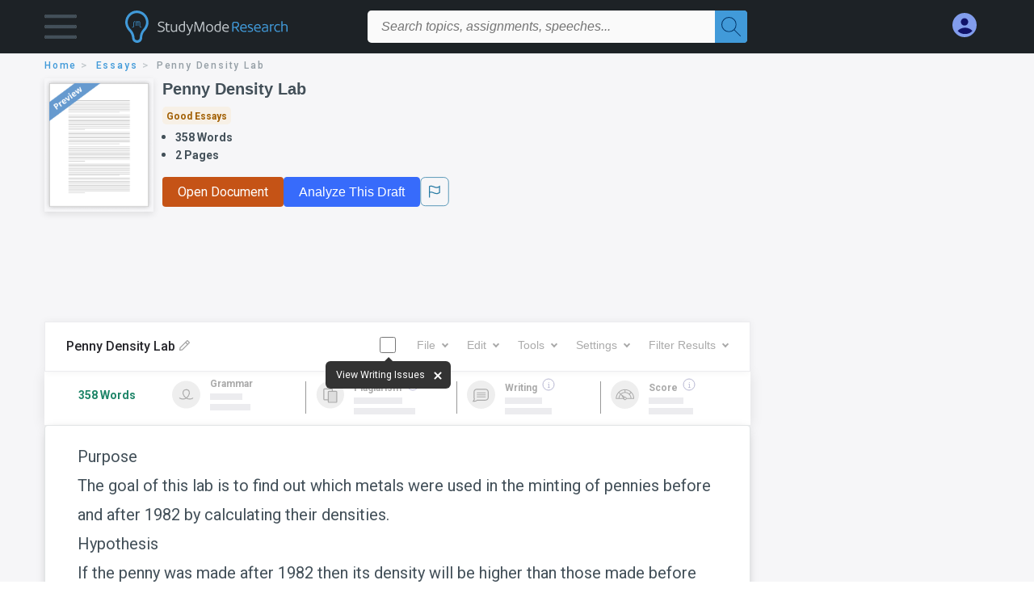

--- FILE ---
content_type: text/html; charset=UTF-8
request_url: https://www.studymode.com/essays/Penny-Density-Lab-60613537.html
body_size: 2398
content:
<!DOCTYPE html>
<html lang="en">
<head>
    <meta charset="utf-8">
    <meta name="viewport" content="width=device-width, initial-scale=1">
    <title></title>
    <style>
        body {
            font-family: "Arial";
        }
    </style>
    <script type="text/javascript">
    window.awsWafCookieDomainList = ['monografias.com','cram.com','studymode.com','buenastareas.com','trabalhosfeitos.com','etudier.com','studentbrands.com','ipl.org','123helpme.com','termpaperwarehouse.com'];
    window.gokuProps = {
"key":"AQIDAHjcYu/GjX+QlghicBgQ/7bFaQZ+m5FKCMDnO+vTbNg96AHzM3WO3spTBKWPd1NPto/BAAAAfjB8BgkqhkiG9w0BBwagbzBtAgEAMGgGCSqGSIb3DQEHATAeBglghkgBZQMEAS4wEQQMLMlgi4W851o8NvxIAgEQgDvCZeDc1nCmsexW4We0W4oF7tqZdqzujGlPbCfWnhPy7ExhtI1QWGK6ukS1TvUD2PIyxBsss+7Wzrey3w==",
          "iv":"D549iAFeEwAAASlC",
          "context":"tmO9sxtDkOTc5S3FGlpwMTwkHnVXMrui3n9JGOGnLB/ai1W8f56YfwusVIUyiYmcV0E5hhCPXbQf2xd9jWB6mBtZZqqFP24+HQNoMoZeuWH7AUV/wRD2+byZ70DednHJJNhoNwQYGOGcCbo4FdNA2ARxeGZ+bGSle/cMPQGvcg4oLUa5TbYkXFXKa/+SA6cv8hhIRWRBW2J1sJHjo+9E4GMYgIXKsYvjELbgV3ukuPpMMO5wG34wxg85UeqjNiCPgLqRaQSlQTPyTqKv/ROYGdGB244BpxzT+wGEyDP3YiHyMOtucjDmA7Ebzwlp16+EB8HZJejR1ZVcLOqWYq2HEK7t6hSoJGhEVWOutcCWAYiEmPvO89PPGSl9zS/aJelC98fIdLTum6+cpCaTGEp3Or+1idPFPinL5SsuO2jb9EyUI+gCLh3JOKkUsOm1W4QV+IcXzO224p7dEZtune/iw9f0EJKuVrL6GEqP0ML3mTjUssAy/B6SY5wdu8n1ziHeJ3Uw97NNNopYNKQprUDtK4dh/GktH9uF6+eMvzxkhg5Z1y90Lt3hycjX7cWvSgDw/8KGICuCAMDpWxkIuDBIM7ZhfCy33+H82zWGVYFT/k2kQ5IDUhRw+JCNTYhi8ieW6bpbXQgOa9i5C9M6SshcN2sX3mRXRwrjX0wEqvSS/Igs2fe1Q3U07eUyCxMYYcaFafXD4PF7P72/aPIUv3EOQRGZv3CQw+OkBjd2MelBAM8xg+Bmq5MF0VAOPVPzEeerJdr/2XKTliPSYzcCNeDO8OD3Pw=="
};
    </script>
    <script src="https://ab840a5abf4d.9b6e7044.us-east-2.token.awswaf.com/ab840a5abf4d/b0f70ab89207/2e536c635a9a/challenge.js"></script>
</head>
<body>
    <div id="challenge-container"></div>
    <script type="text/javascript">
        AwsWafIntegration.saveReferrer();
        AwsWafIntegration.checkForceRefresh().then((forceRefresh) => {
            if (forceRefresh) {
                AwsWafIntegration.forceRefreshToken().then(() => {
                    window.location.reload(true);
                });
            } else {
                AwsWafIntegration.getToken().then(() => {
                    window.location.reload(true);
                });
            }
        });
    </script>
    <noscript>
        <h1>JavaScript is disabled</h1>
        In order to continue, we need to verify that you're not a robot.
        This requires JavaScript. Enable JavaScript and then reload the page.
    </noscript>
</body>
</html>

--- FILE ---
content_type: text/html; charset=utf-8
request_url: https://www.studymode.com/essays/Penny-Density-Lab-60613537.html
body_size: 15025
content:
<!DOCTYPE html>
<html lang="en">

<head>
    <script
    src="https://cdn.cookielaw.org/consent/71323f97-801f-42df-a903-58424a370da6/OtAutoBlock.js"
    type="text/javascript"
    ></script>
    <link href="/frontend/criticalcss/essay.min.css?v&#x3D;2.2.11" media="screen" rel="stylesheet" type="text/css" >
    <!--webfont-->
    <script data-ot-ignore>var WebFontConfig = { google: { families: ['Roboto:400,100,100italic,300,300italic,400italic,500,500italic,700,700italic,900,900italic',] } };</script>
    <script data-ot-ignore src="//ajax.googleapis.com/ajax/libs/webfont/1.6.16/webfont.js" async></script>
    <noscript><link rel="stylesheet" href="https://fonts.googleapis.com/css?family=Roboto:400,100,100italic,300,300italic,400italic,500,500italic,700,700italic,900,900italic"></noscript>
    <script>
        window.dataLayer = window.dataLayer || [];
        var gtmEnv = 'true' ? 'production' : 'development';
        dataLayer.push({"environment": gtmEnv});
        dataLayer.push({"version":"2.2.11"});
    </script>
    
    <!-- Google Tag Manager -->
    <script>(function(w,d,s,l,i){w[l]=w[l]||[];w[l].push({'gtm.start':
    new Date().getTime(),event:'gtm.js'});var f=d.getElementsByTagName(s)[0],
    j=d.createElement(s),dl=l!='dataLayer'?'&l='+l:'';j.setAttributeNode(d.createAttribute('data-ot-ignore'));j.setAttribute('class','optanon-category-C0001');j.async=true;j.src=
    'https://www.googletagmanager.com/gtm.js?id='+i+dl;f.parentNode.insertBefore(j,f);
    })(window,document,'script','dataLayer','GTM-T97R78');</script>
    <!-- End Google Tag Manager -->
    <script data-ot-ignore type="text/javascript" src="https://ab840a5abf4d.edge.sdk.awswaf.com/ab840a5abf4d/b0f70ab89207/challenge.compact.js" defer></script>
    <meta charset="utf-8" />
    <meta http-equiv="X-UA-Compatible" content="IE=edge" />
    <meta name="viewport" content="width=device-width, initial-scale=1.0" />
    <title>Penny Density Lab - 358 Words | Studymode</title>
    <meta name="description" content="Purpose The goal of this lab is to find out which metals were used in the minting of pennies before and after 1982 by calculating their densities. Hypothesis...">
    <meta name="HandheldFriendly" content="True" />
    <link rel="canonical" href="https://www.studymode.com/essays/Penny-Density-Lab-60613537.html" />
    <script src="/frontend/js/modal.min.js" type="text/javascript" ></script>
</head>

<body>

    <!-- Google Tag Manager (noscript) -->
    <noscript><iframe src="https://www.googletagmanager.com/ns.html?id=GTM-T97R78"
    height="0" width="0" style="display:none;visibility:hidden"></iframe></noscript>
    <!-- End Google Tag Manager (noscript) -->    
    <header class="header-splat">
        <div class="row writing-row">
            
                <div class="columns small-2 medium-1 header-splat__columns padding-left-1px">
                    <a tabindex="0" id="hamburger-menu" aria-label="Hamburger menu" aria-expanded="false" role="button" href="javascript:void(0);" class="burger full-height vert-align-middle  cursor-pointer position-relative" 
                        data-bv-click="toggleVis():'burger-popup-menu';toggleAttr('aria-expanded', 'true', 'false'):'hamburger-menu';toggleAttr('aria-label','Hamburger menu expanded', 'Hamburger menu collapsed'):'hamburger-menu';">
                        <img class="vert-center burger__hero-img" alt="Hamburger menu" src="//beckett.studymode.com/1.17/images/icons/burger.png"/>
                    </a>
                        <div class="card bv-popup card--bv-popup card--bv-popup--burger card--bv-popup--burger-left z-index-5" id="burger-popup-menu">
                        <ul class="card__menu-list ">
                            <li class="card__menu-list-item text-xs">
                                <a class="card__menu-list-link display-block brand-primary--hover"  
                                    href="/subjects/"
                                    >
                                Subjects
                                </a>
                            </li>
                            <li class="card__menu-list-item text-xs">
                                <a class="card__menu-list-link display-block brand-primary--hover"  
                                href="/essays/"
                                >
                                Essays
                                </a>
                            </li>
                            <li class="card__menu-list-item text-xs">
                                <a class="card__menu-list-link display-block brand-primary--hover"  
                                href="/free-essays/"
                                >
                                Free Essays
                                </a>
                            </li>
                            <li class="card__menu-list-item text-xs">
                                <a class="card__menu-list-link display-block brand-primary--hover"  
                                href="/book-notes/"
                                >
                                Book Notes
                                </a>
                            </li>
                            <li class="card__menu-list-item text-xs">
                                <a class="card__menu-list-link display-block brand-primary--hover"  
                                href="/ap-notes/"
                                >
                                AP Notes
                                </a>
                            </li>
                            <li class="card__menu-list-item text-xs">
                                <a class="card__menu-list-link display-block brand-primary--hover"  
                                href="/citation-generator/"
                                >
                                Citation Generator
                                </a>
                            </li>
                        </ul>
                        </div>         
                </div>
                <div class="columns small-5 medium-3 header-splat__columns logo-padding">
                    <div class="hide-for-medium-only full-height">
                        <a  href="https://www.studymode.com" title="studymode logo" arial-label="studymode logo">
                            <div class="header-splat__logo-container " arial-label="studymode logo"></div>
                        </a>
                    </div>    
                    <div class="show-for-medium-only display-inline-block vert-align-middle full-height">
                        <a href="https://www.studymode.com" class="cursor-pointer" title="studymode logo" arial-label="studymode logo">
                        <img name="Homepage" class="vert-center" src="//beckett.studymode.com/1.17/images/logos/studymode/studymode-logo.svg" width="70" height="35"/>
                        </a>
                    </div>        
                </div>
                <div class="columns small-1 medium-5 header-splat__search-box-container">
                    <div class="search-box header-splat__search-box header-splat__search-box--low search-box z-index-2 " id="studymode__search-box">
                        <form class="toggle-trigger" action="https://www.studymode.com/search" method="GET">
                            <input type="text" name="query" class="search-box search-box__input--splat-header search-box__input--auto italic" 
                                    placeholder="Search topics, assignments, speeches...">
                            <button aria-label="Search" class="search-box__button search-box__button--splat-header" type="submit">
                                <div class="search-box__svg-cont">
                                    <img width="24px" height="24px" class="search-box__svg search-box__svg-middle" src="//beckett.studymode.com/1.17/images/icons/studymode/magnifying-glass.svg"/>
                                </div>
                            </button>
                        </form>                </div>
                </div>
                <div class="columns small-4 medium-3 header-splat__columns account-padding">
                    <div class="header-splat__columns align-right" style="z-index: 1;">
                        <div class="header-splat__search-toggle-container"
                            style="right:5rem"
                            data-bv-click="toggleClass('conditionally-visible'):'studymode__search-box';">
                            <img height="24px" width="24px" class="weight-500 search-box__svg search-box__svg-middle" src="//beckett.studymode.com/1.17/images/icons/studymode/magnifying-glass-mobile.svg" id="header-splat__icon-ui-24-search-toggle"/>
                        </div>
                        <script>
                                
        window.splatconfig = {"PUBLIC_SIGN_UP_POPUP":true,"PUBLIC_DOCUMENT_ID_PROP":"document_id","PUBLIC_HOME_URL":"https://www.studymode.com","PUBLIC_GOOGLE_RECAPTCHA_SITE_KEY":"6LfXFVoUAAAAAOYOzn3EASh3bIHS2xRajZLXDrGb","PUBLIC_ROUTE_SPA_HANDLER_COPYRIGHT":"react","PUBLIC_SEARCH_SHOW_PREMIUM_TAG":true,"PUBLIC_BECKETT_WRITING_TOOL_CSS_URL":"//beckett.studymode.com/1.17/css/studymode.writing-tool.1.17.119.min.css","PUBLIC_ROUTE_SPA_HANDLER_PRIVACY":"react","PUBLIC_SECURE_BASE_URL":"https://www.studymode.com","PUBLIC_EXTERNAL_API_URL":"https://api.studymode.com","PUBLIC_ROUTE_SPA_HANDLER_PAYMENT":"react","PUBLIC_WRITING_TOOL_PREMIUM_USER_PAGE":"preview","PUBLIC_FACEBOOK_APP_VERSION":"v13.0","PUBLIC_GOOGLE_CLIENT_ID":"346858971598-blrqpa01o4e5dvebj89d5cfr5juck6qg.apps.googleusercontent.com","PUBLIC_SUPPORT_EMAIL":"support@studymode.com","PUBLIC_REDIRECT_DASHBOARD_PLANS_TO_PLANS":true,"PUBLIC_ENABLE_OMNISEARCH":true,"PUBLIC_EMAIL_PROMO_PLAN_GROUP_NAME":"pick-a-plan-display-promo-yearly-20","PUBLIC_WRITING_TOOL_FEATURE_MODEL":"economyModel","PUBLIC_STICKY_HEADER":false,"PUBLIC_IS_OFFICIAL_PRODUCTION":true,"PUBLIC_PLANS_PAGE_LOGO_SHOW":true,"PUBLIC_DASHBOARD_WRITING_TOOL_TEXT":"Language and Plagiarism Checks","PUBLIC_SEARCH_LIMIT":"20","PUBLIC_PLANS_LAYOUT":"c","PUBLIC_ERRORS_SENTRY_SRC":"//b22271a727d74b3492176f6315889cde@o133474.ingest.sentry.io/5412777","PUBLIC_UPLOAD_FEATURE_ENABLED":false,"PUBLIC_ROUTE_SPA_HANDLER_SIGNUP":"react","PUBLIC_SPLAT_API_VERSION":"2","PUBLIC_ENABLE_SEO_LINKS":true,"PUBLIC_WRITING_TOOL_AVAILABLE":true,"PUBLIC_ROUTE_SPA_HANDLER_AUTHEMAIL":"react","PUBLIC_CITATION_TOOL_SLUG":"citation-generator/","PUBLIC_ROUTE_SPA_HANDLER_UPSELLPROMPTQNA":"react","PUBLIC_EXTERNAL_PRIVACY_TEMPLATE_URL":"https://assets.coursehero.com/privacy-policies/privacy_policy_master.html","PUBLIC_ROUTE_SPA_HANDLER_TERMS":"react","PUBLIC_GOOGLE_SIGNIN_WIDTH_POPUP":"286","PUBLIC_PICK_A_PLAN_WRITING_TOOL_TEXT":true,"PUBLIC_BBB_IMAGE_ENABLED":true,"PUBLIC_ROUTE_SPA_HANDLER_SIGNOUT":"react","PUBLIC_NG1_TEMPLATE_URL":"https://s3.amazonaws.com/splat-ng1-templates/","PUBLIC_GOOGLE_APP_ID":"249610621835-4bi7g9gv1niau2sgpeiitrq85ek4m0fr.apps.googleusercontent.com","PUBLIC_PLANS_PAGE_HEADING":"WRITING PAPERS DOESN’T <u><i>HAVE</i></u> TO SUCK","PUBLIC_EXTERNAL_ASSETS_URL":"//beckett.studymode.com/1.17/","PUBLIC_GTM_CONTAINER_ID":"GTM-T97R78","PUBLIC_UPLOAD_POPUP_EXPIRY_IN_DAYS":"3","PUBLIC_SITE_NAME":"Studymode","PUBLIC_NON_SECURE_BASE_URL":"http://www.studymode.com","PUBLIC_PAYMENT_PAGE_DISCLAIMER_V1":true,"PUBLIC_ENABLED_MDS_UPLOADER":true,"PUBLIC_BECKETT_CSS_FONTS_URL":"//beckett.studymode.com/1.17/css/studymode.fonts.1.17.204.min.css","PUBLIC_EMAIL_PROMO_QUERY_PARAM_VALUE":"welcome-sale-20","PUBLIC_GOOGLE_SIGNIN_WIDTH":"213","PUBLIC_BECKETT_CSS_ASYNC":true,"PUBLIC_GOOGLE_API_KEY":"AIzaSyAKHnPDC7M3f71F-q24GCSqbfbqb8cVspQ","PUBLIC_ROUTE_SPA_HANDLER_UPSELLPROMPT":"react","PUBLIC_RECURLY_PUB_KEY":"ewr1-4uih5ccwBPBtL2mGuQvQIe","PUBLIC_SEARCH_MAXPAGE":"50","PUBLIC_FACEBOOK_APP_ID":"1189662144776984","PUBLIC_WRITING_TOOL_PRODUCT_NAME":"StudyMode Writer","PUBLIC_SEARCH_INCLUDE_CONCEPTS":true,"PUBLIC_SEARCH_ITEM_LABEL":"Essays","PUBLIC_ONETRUST_KEY":"71323f97-801f-42df-a903-58424a370da6","PUBLIC_USER_PAGES_ALLOW_HTTP":false,"PUBLIC_SITE_ID":"1","PUBLIC_ROUTE_SPA_HANDLER_PAYMENTPROCESSING":"react","PUBLIC_CONTENT_FLAGGING_SERVICE":"studymode","PUBLIC_PAYMENT_PAGE_LEGACY_STYLE":true,"PUBLIC_DOCUMENT_COUNT_ESTIMATE":"400,000","PUBLIC_HTTPS_ONLY":true,"PUBLIC_CONTENT_FLAGGING_ENABLED":true,"PUBLIC_CONTENT_FLAGGING_ENDPOINT":"https://www.learneo.com/legal/illegal-content-notice","PUBLIC_WEB_FONT":"Roboto:400,100,100italic,300,300italic,400italic,500,500italic,700,700italic,900,900italic","PUBLIC_GOOGLE_SHAPE_POPUP":"rectangular","PUBLIC_DISABLE_SETTINGS_SOCIAL_ACCOUNTS":true,"PUBLIC_DOMAIN_NAME":"studymode.com","PUBLIC_SEARCH_TEMPLATE":"/search?query=%s","PUBLIC_COOKIE_SIGNED_IN_USERS":true,"PUBLIC_ROUTE_SPA_HANDLER_SIGNIN":"react","PUBLIC_WRITING_TOOL_SLUG":"writer","PUBLIC_PAYMENTS_PAYPAL_ENABLED":true,"PUBLIC_WRITING_TOOL_VERSION":"2","PUBLIC_ERRORS_SENTRY_SEND_UNCAUGHT":true,"PUBLIC_WRITING_TOOL_VIEW_IN_FULL_ESSAY":true,"PUBLIC_GOOGLE_SIGNUP_WIDTH":"217","PUBLIC_GA_USER_INFO":true,"PUBLIC_SEARCH_EXCLUDE_AND_OPERATOR":true,"PUBLIC_ROUTE_SPA_HANDLER_SUCCESS":"react","PUBLIC_ROUTE_SPA_HANDLER_PLANS":"react","PUBLIC_BECKETT_CSS_URL":"//beckett.studymode.com/1.17/css/studymode.1.17.119.min.css","PUBLIC_VERSION":"5.5.71-stm"};
        window.splatconfig.signupJSFiles = [
          '/s/react-users-frontend/js/modal-funnel.3.0.56-stm.js'
        ];
        window.splatconfig.signupCSSFiles = [
          '/frontend/criticalcss/signup.min.css?v=2.2.11'
        ];
        
                        </script> 
                            <a href="https://www.studymode.com/dashboard" id="myAccount" rel="nofollow" aria-label="My Account" data-redirect="https://www.studymode.com/dashboard" >
                                <div class="burger full-height vert-align-middle display-inline-block cursor-pointer position-relative">
                                    <div class="vert-center"><img width="30" height="30" data-redirect="https://www.studymode.com/dashboard" src="//beckett.studymode.com/1.17/images/icons/user-icon-light-blue-dark-blue.svg"/></div>
                                </div>
                            </a>
                    </div>
                </div>
            
        </div>
        <div id="loading" class="display-none loader-full-screen loader-full-screen--fadein" aria-label="loading.." role="alert" style="display: none;">
            <div class="loader-full-screen--bg"></div>
            <div class="loader-full-screen--spinner"></div>
        </div>
    </header>
    
    <div class="stm-main-container">
        <script>
    //document-related vars
    window.studymode = window.studymode || {};
    window.studymode.document = window.studymode.document || {};
    window.studymode.document.page_count = 2;
    window.studymode.documentId = '60613537';
        window.localStorage.removeItem('splat.obfuscatedPreview');
</script>
<section class="row small-12 columns">
    <div tabindex="0" aria-label="breadcrumb navigation">
    <nav class="nav-breadcrumbs padding-top-point5 padding-bottom-point5" role="navigation" aria-label="breadcrumb">
            <a href="/" class="nav-breadcrumbs__item capitalize brand-primary" arial-label="HOME">home</a>
            <a href="/essays/" class="nav-breadcrumbs__item capitalize brand-primary" arial-label="ESSAYS">essays</a>
            <a class="nav-breadcrumbs__item" aria-label="Penny Density Lab">Penny Density Lab</a>
    </nav>
    </div>
</section>
<div id="essay_ad_top_m"></div>
<div class="row columns essay-preview-block">
    <div class="columns large-9 paper-container">
        <div class="row essay-heading">
         <div class="icon-title flex">
            <div class="columns small-4 medium-3 large-2 no-padding essay-heading-img">
              <img src="/frontend/images/preview.png" alt="Preview" width="92%"> 
            </div>  
            <div class="columns small-8 medium-9 large-10 no-padding">
                <h1 tabindex="0" class="heading-l heading-m-small margin-0-5">Penny Density Lab</h1>
                
                <div tabindex="0" class="grade-essay-card grade-good-essays">
                  <span>Good Essays</span>
                </div>
                <ul tabindex="0" class="padding-left-1 share-block ">
                    <li><span class="text-s bold">358 Words</span></li>
                    <li><span class="text-s bold">2 Pages</span></li>
                </ul>
                <div id="divAnalyse" class="flex gap-5 hide-for-mobile-only">
                        <a href="/document/60613537" data-redirect="/document/60613537"  id="btnOpenDocument"  class="button button--orange button--squarish text-m essay-actions-button" 
                       rel="nofollow">Open Document</a>
                    <button id="btnShowWritingTool" document="60613537" class="show-writing-tool button button--blue text-m essay-actions-button" href="#" 
                        rel="nofollow">Analyze This Draft</button>
                        <span class="btn-content-flagging" id="content-flagging-btn">
                            <svg width="36" height="37.2" viewBox="0 0 48 49" fill="none" xmlns="http://www.w3.org/2000/svg">
                                <rect x="1" y="0.5" width="46" height="47.0413" rx="7.5" stroke="currentcolor"/>
                                <path d="M16.1668 34.0413H14.5V15.2062L14.9167 14.9561C17.667 13.206 20.2506 14.2061 22.7508 15.2062C25.5844 16.3729 28.168 17.373 31.5017 14.9561L32.8351 14.0394V26.1239L32.5018 26.3739C28.418 29.3742 25.0844 28.0408 22.0841 26.7906C19.9172 25.9572 18.0837 25.2071 16.1668 26.1239V34.0413ZM18.0837 24.0404C19.6672 24.0404 21.2507 24.6238 22.7508 25.2905C25.4177 26.3739 28.0013 27.374 31.1683 25.2905V17.2064C27.668 19.0399 24.751 17.8731 22.0841 16.7897C19.9172 15.9562 18.0837 15.2062 16.1668 16.1229V24.2904C16.8336 24.1237 17.417 24.0404 18.0837 24.0404Z" fill="currentcolor"/>
                            </svg>
                        </span>
                </div>    
                
            </div>
         </div>
                <div id="divAnalyse" class="essay-actions gap-5 hide-for-tab-desktop">
                    <a id="btnOpenDocument" data-redirect="/document/60613537" href="/document/60613537" class="button button--orange button--squarish text-m essay-actions-button" 
                       rel="nofollow">Open Document</a>
                    <button id="btnShowWritingTool" document="60613537" class="show-writing-tool button button--blue text-m essay-actions-button" href="#" 
                        rel="nofollow">Analyze This Draft</button>
                        <span class="btn-content-flagging" id="content-flagging-btn">
                            <svg width="36" height="37.2" viewBox="0 0 48 49" fill="none" xmlns="http://www.w3.org/2000/svg">
                                <rect x="1" y="0.5" width="46" height="47.0413" rx="7.5" stroke="currentcolor"/>
                                <path d="M16.1668 34.0413H14.5V15.2062L14.9167 14.9561C17.667 13.206 20.2506 14.2061 22.7508 15.2062C25.5844 16.3729 28.168 17.373 31.5017 14.9561L32.8351 14.0394V26.1239L32.5018 26.3739C28.418 29.3742 25.0844 28.0408 22.0841 26.7906C19.9172 25.9572 18.0837 25.2071 16.1668 26.1239V34.0413ZM18.0837 24.0404C19.6672 24.0404 21.2507 24.6238 22.7508 25.2905C25.4177 26.3739 28.0013 27.374 31.1683 25.2905V17.2064C27.668 19.0399 24.751 17.8731 22.0841 16.7897C19.9172 15.9562 18.0837 15.2062 16.1668 16.1229V24.2904C16.8336 24.1237 17.417 24.0404 18.0837 24.0404Z" fill="currentcolor"/>
                            </svg>
                        </span>
                </div>
        </div>            
    </div>
    
</div>
<div id="essay_ad_top"></div>
<div id="wrtLoading" class="display-none loader-writing" aria-label="loading.." role="alert" style="display: none;">
    <div class="loader-writing--bg"></div>
    <div class="loader-writing--spinner"></div>
</div>
<section class="row write-columns" id="divPreviewBlock" style="display: block;">
    <article>
        <div class="row" style="margin-left:0px;">
            <!-- Dummy Writing tool header : START -->
            <div class="columns large-9 end">
                <div class="writer-controls-inner">
                   <div id="menuHeaderDummy" class="write-controls-form write-controls-form--mobile-hidden">
                      <div id="stickyPartDummy" class="menu-container">
                         <div class="menu-container__filename-edit"><span class="text-wrapper">Penny Density Lab</span><span class="editicon-disabled"><img id="imgEditIcon" src="/s/splat-essays-writing-tool/images/icons/pencil-disabled.png" class="editicon"></span></div>
                         <div class="menu-container__toggle-writing">
                            <div class="view-writing-issues" onmouseover="displayViewWritingIssuesMarquee(true)" onmouseleave="displayViewWritingIssuesMarquee(false)">
                               <span class="writer-checkbox "><input id="chkViewWritingIssuesDummy" class="ViewWritingIssues" name="chkViewWritingIssues" checked="false" type="checkbox" style="width:20px;height:20px" ><label for="chkViewWritingIssues"></label></span>
                               <span>
                                  <div id="divMarqueeDummy" class="vwi-text marquee">
                                     <span class="marquee__pointer-bottom-center">
                                        <span width="80%" height="20px" class="marqueeText">View Writing Issues</span>
                                     </span>
                                     <button type="button" class="btn-close close-position" id="btnCloseMarquee"  >
                                        <span class="icon-cross"></span>
                                    </button>
                                  </div>
                               </span>
                            </div>
                            <div>
                               <div></div>
                            </div>
                         </div>
                         <div class="menu-container__menu-controls">
                            <div class="editor-toolbar__dropdown-menus-results-filter-container">
                               <div><button class="menu-button editor-toolbar__button__disabled" aria-label="File" aria-haspopup="true" aria-expanded="false">File<i class="arrow arrow-down"></i></button></div>
                               <div><button class="menu-button editor-toolbar__button__disabled" aria-label="Edit" aria-haspopup="true" aria-expanded="false">Edit<i class="arrow arrow-down"></i></button></div>
                               <div><button class="menu-button editor-toolbar__button__disabled" aria-label="Tools" aria-haspopup="true" aria-expanded="false">Tools<i class="arrow arrow-down"></i></button></div>
                               <div><button class="menu-button editor-toolbar__button__disabled" aria-label="Settings" aria-haspopup="true" aria-expanded="false">Settings<i class="arrow arrow-down"></i></button></div>
                               <div><button class="menu-button editor-toolbar__button__disabled" aria-haspopup="true" aria-expanded="false">Filter Results<i class="arrow arrow-down"></i></button></div>
                            </div>
                         </div>
                      </div>
                   </div>
                </div>
                <div class="results-border-preview hide-for-small-only">
                   <div class="results ">
                      <div class="word-counter"><span class="word-count">358 Words</span></div>
                      <div class="result-card result-card--grammar ">
                         <img class="result-card__icon result-card--grammar-img" src="/s/splat-essays-writing-tool/images/icons/results-grammar-disabled.svg" alt="Grammar">
                         <div class="result-card__details">
                            <div class="result-card__title result-card__title_disabled">Grammar</div>
                            <div class="result-card--line">
                               <div class="result-card--line-1"></div>
                               <div class="result-card--line-2"></div>
                            </div>
                         </div>
                      </div>
                      <span class="vertical-line"></span>
                      <div class="result-card result-card--plagiarism ">
                         
                         <img class="result-card__icon result-card--plagiarism-img" src="/s/splat-essays-writing-tool/images/icons/results-plagiarism-disabled.svg" alt="Plagiarism">
                         <div class="result-card__details">
                            <div class="result-card__title result-card__title_disabled">Plagiarism
                                <div class="tooltip-icon--inline"><img class="tooltip-icon__icon" src="/s/splat-essays-writing-tool/images/icons/info-gray.svg"></div>
                            </div>
                            <div class="result-card--line">
                               <div class="result-card--line-1"></div>
                               <div class="result-card--line-2"></div>
                            </div>
                         </div>
                      </div>
                      <span class="vertical-line"></span>
                      <div class="result-card result-card--writing ">
                         <img class="result-card__icon result-card--writing-img" src="/s/splat-essays-writing-tool/images/icons/results-writing-disabled.svg" alt="Writing">
                         <div class="result-card__details">
                            <div class="result-card__title result-card__title_disabled">Writing
                                <div class="tooltip-icon--inline"><img class="tooltip-icon__icon" src="/s/splat-essays-writing-tool/images/icons/info-gray.svg"></div>
                            </div>
                            <div class="result-card--line">
                               <div class="result-card--line-1"></div>
                               <div class="result-card--line-2"></div>
                            </div>
                         </div>
                      </div>
                      <span class="vertical-line"></span>
                      <div class="result-card result-card--score ">
                         <img class="result-card__icon result-card--score-img" src="/s/splat-essays-writing-tool/images/icons/results-score-needs-work-disabled.svg" alt="Score">
                         <div class="result-card__details">
                            <div class="result-card__title result-card__title_disabled">Score
                                <div class="tooltip-icon--inline"><img class="tooltip-icon__icon" src="/s/splat-essays-writing-tool/images/icons/info-gray.svg"></div>
                            </div>
                            <div class="result-card--line">
                               <div class="result-card--line-1"></div>
                               <div class="result-card--line-2"></div>
                            </div>
                         </div>
                      </div>
                   </div>
                </div>
                
             </div>
            <!-- Dummy Writing tool header : END -->
            
            <div class="columns large-9 position-relative">
                
                <main>
                
                    <div class="position-relative paper-body preview">
                        <!-- Writing tool header Mobile -->
                            <div class="menu-container__menu-controls-mobile hide-for-large overflowx">
                                <div class="editor-toolbar__dropdown-menus-results-filter-container menu-min-width">
                                <div><button class="menu-button editor-toolbar__button__disabled" aria-label="File" aria-haspopup="true" aria-expanded="false">File<i class="arrow arrow-down"></i></button></div>
                                <div><button class="menu-button editor-toolbar__button__disabled" aria-label="Edit" aria-haspopup="true" aria-expanded="false">Edit<i class="arrow arrow-down"></i></button></div>
                                <div><button class="menu-button editor-toolbar__button__disabled" aria-label="Tools" aria-haspopup="true" aria-expanded="false">Tools<i class="arrow arrow-down"></i></button></div>
                                <div><button class="menu-button editor-toolbar__button__disabled" aria-label="Settings" aria-haspopup="true" aria-expanded="false">Settings<i class="arrow arrow-down"></i></button></div>
                                <div><button class="menu-button editor-toolbar__button__disabled" aria-haspopup="true" aria-expanded="false">Filter Results<i class="arrow arrow-down"></i></button></div>
                                </div>
                            </div>
                            <div class="filename-edit-mobile hide-for-large">
                                <span class="text-wrapper-mobile">Penny Density Lab</span><span class="editicon-disabled"><img id="imgEditIcon" src="/s/splat-essays-writing-tool/images/icons/pencil-disabled.png" class="editicon"></span>
                            </div>
                        <!-- -->
                        <div class="document__preview">
                        </div>
                        <div class="advertBox float-right hide-for-small-only padding-bottom-2 padding-left-2"></div>
                        <div class="paper-body__gradient paper-body__gradient--bottom paper-body__gradient--bottom-abs"></div>
                                    <div tabindex="0">
                                        <span class="document__preview preview_content">Purpose<br />
The goal of this lab is to find out which metals were used in the minting of pennies before and after 1982 by calculating their densities.  <br />
Hypothesis<br />
If the penny was made after 1982 then its density will be higher than those made before 1982.<br />
Materials<br />
•	1 Graduated cylinder<br />
•	30 mL of <a href='/subjects/water-page1.html' class='brand-secondary'>water</a><br />
•	10 pennies minted before 1982<br />
•	10 pennies minted after 1982<br />
•	1 electric scale<br />
Procedure<br />
The mass of ten pennies minted before 1982 was calculated five times using the scale and then averaged.  These steps were repeated with the pennies minted after 1982. 30 milliliters of water was placed into the graduated cylinder. The pennies minted before 1982 were placed in the water and the new <a href='/subjects/volume-page1.html' class='brand-secondary'>volume</a> was recorded and used to calculate the volume of the pennies. The five calculations were averaged. These steps were then repeated with the pennies minted after 1982. The precision of the mass and volume data was calculated. The mass calculations were divided by the volume calculations to find the densities for both sets of pennies.<br />
<br />
Data and Observations <br />
<br />
Trial	Mass of pennies minted before 1982	Mass of pennies minted before after 1982<br />
#1	30 grams	24 grams<br />
#2	31 grams	24 grams<br />
#3	30 grams	24 grams<br />
#4	30 grams	25 grams<br />
#5	31 grams	24 grams<br />
<br />
Trial	Volume of pennies minted before 1982	Volume of pennies minted after 1982<br />
#1	4 milliliters	3 milliliters<br />
#2	4 milliliters	3 milliliters<br />
#3	4 milliliters	3 milliliters<br />
#4	4 milliliters	3 milliliters<br />
#5	4 milliliters	3 milliliters<br />
Conclusion<br />
My hypothesis that the pennies made after 1982 would be denser than those minted later was supported by the experiment. The collected data shows that the older pennies have a <a href='/subjects/density-page1.html' class='brand-secondary'>density</a> of 7.6g/mL ± .5g/mL. This density is closest to the density of zinc, which has a density of 7.19. The newer pennies have a density of 8.07 g/mL ± 1g/mL. This density is closest to the density of nickel, which has a density of 8.85 g/mL. The percent error for the density of the older</span>
                                        <br/>
                                    </div>

                        
                        <div class="center paper__cta paper-body__cta paper-body__cta-no-bg no-padding">
                            <a id="continue-reading"
                            class="button text-m button--orange"
                            href="/document/60613537"
                            data-redirect="/document/60613537"
                            rel="nofollow">
                                Continue Reading
                            </a>
                        </div>
                    </div>
                </main>
            </div>
            <div class="view-writing-issues vwt-footer hide-for-large">
                <span class="writer-checkbox-container">
                    <input id="chkViewWritingIssuesDummy" class="ViewWritingIssues" name="chkViewWritingIssues" checked="false" type="checkbox" style="width:20px;height:20px" >
                    <span class="chk-label">View Writing Issues</span>
                </span>
            </div>
            <div class="columns large-3 hide-for-medium-only hide-for-small-only">
              <div id="essay_ad_sidebar"></div>
              <div id="essay_ad_sidebar_1"></div>
          </div>
        </div>
    </article>
   
</section>
<section class="row columns">
  <div id="divWritingBlock" class="writing-row">
      <div id="writingApp" class="writing-margin">                    
      </div>                
  </div>  
  <div>
    <script>
            
    window.splatconfig = {"PUBLIC_SIGN_UP_POPUP":true,"PUBLIC_DOCUMENT_ID_PROP":"document_id","PUBLIC_HOME_URL":"https://www.studymode.com","PUBLIC_GOOGLE_RECAPTCHA_SITE_KEY":"6LfXFVoUAAAAAOYOzn3EASh3bIHS2xRajZLXDrGb","PUBLIC_ROUTE_SPA_HANDLER_COPYRIGHT":"react","PUBLIC_SEARCH_SHOW_PREMIUM_TAG":true,"PUBLIC_BECKETT_WRITING_TOOL_CSS_URL":"//beckett.studymode.com/1.17/css/studymode.writing-tool.1.17.119.min.css","PUBLIC_ROUTE_SPA_HANDLER_PRIVACY":"react","PUBLIC_SECURE_BASE_URL":"https://www.studymode.com","PUBLIC_EXTERNAL_API_URL":"https://api.studymode.com","PUBLIC_ROUTE_SPA_HANDLER_PAYMENT":"react","PUBLIC_WRITING_TOOL_PREMIUM_USER_PAGE":"preview","PUBLIC_FACEBOOK_APP_VERSION":"v13.0","PUBLIC_GOOGLE_CLIENT_ID":"346858971598-blrqpa01o4e5dvebj89d5cfr5juck6qg.apps.googleusercontent.com","PUBLIC_SUPPORT_EMAIL":"support@studymode.com","PUBLIC_REDIRECT_DASHBOARD_PLANS_TO_PLANS":true,"PUBLIC_ENABLE_OMNISEARCH":true,"PUBLIC_EMAIL_PROMO_PLAN_GROUP_NAME":"pick-a-plan-display-promo-yearly-20","PUBLIC_WRITING_TOOL_FEATURE_MODEL":"economyModel","PUBLIC_STICKY_HEADER":false,"PUBLIC_IS_OFFICIAL_PRODUCTION":true,"PUBLIC_PLANS_PAGE_LOGO_SHOW":true,"PUBLIC_DASHBOARD_WRITING_TOOL_TEXT":"Language and Plagiarism Checks","PUBLIC_SEARCH_LIMIT":"20","PUBLIC_PLANS_LAYOUT":"c","PUBLIC_ERRORS_SENTRY_SRC":"//b22271a727d74b3492176f6315889cde@o133474.ingest.sentry.io/5412777","PUBLIC_UPLOAD_FEATURE_ENABLED":false,"PUBLIC_ROUTE_SPA_HANDLER_SIGNUP":"react","PUBLIC_SPLAT_API_VERSION":"2","PUBLIC_ENABLE_SEO_LINKS":true,"PUBLIC_WRITING_TOOL_AVAILABLE":true,"PUBLIC_ROUTE_SPA_HANDLER_AUTHEMAIL":"react","PUBLIC_CITATION_TOOL_SLUG":"citation-generator/","PUBLIC_ROUTE_SPA_HANDLER_UPSELLPROMPTQNA":"react","PUBLIC_EXTERNAL_PRIVACY_TEMPLATE_URL":"https://assets.coursehero.com/privacy-policies/privacy_policy_master.html","PUBLIC_ROUTE_SPA_HANDLER_TERMS":"react","PUBLIC_GOOGLE_SIGNIN_WIDTH_POPUP":"286","PUBLIC_PICK_A_PLAN_WRITING_TOOL_TEXT":true,"PUBLIC_BBB_IMAGE_ENABLED":true,"PUBLIC_ROUTE_SPA_HANDLER_SIGNOUT":"react","PUBLIC_NG1_TEMPLATE_URL":"https://s3.amazonaws.com/splat-ng1-templates/","PUBLIC_GOOGLE_APP_ID":"249610621835-4bi7g9gv1niau2sgpeiitrq85ek4m0fr.apps.googleusercontent.com","PUBLIC_PLANS_PAGE_HEADING":"WRITING PAPERS DOESN’T <u><i>HAVE</i></u> TO SUCK","PUBLIC_EXTERNAL_ASSETS_URL":"//beckett.studymode.com/1.17/","PUBLIC_GTM_CONTAINER_ID":"GTM-T97R78","PUBLIC_UPLOAD_POPUP_EXPIRY_IN_DAYS":"3","PUBLIC_SITE_NAME":"Studymode","PUBLIC_NON_SECURE_BASE_URL":"http://www.studymode.com","PUBLIC_PAYMENT_PAGE_DISCLAIMER_V1":true,"PUBLIC_ENABLED_MDS_UPLOADER":true,"PUBLIC_BECKETT_CSS_FONTS_URL":"//beckett.studymode.com/1.17/css/studymode.fonts.1.17.204.min.css","PUBLIC_EMAIL_PROMO_QUERY_PARAM_VALUE":"welcome-sale-20","PUBLIC_GOOGLE_SIGNIN_WIDTH":"213","PUBLIC_BECKETT_CSS_ASYNC":true,"PUBLIC_GOOGLE_API_KEY":"AIzaSyAKHnPDC7M3f71F-q24GCSqbfbqb8cVspQ","PUBLIC_ROUTE_SPA_HANDLER_UPSELLPROMPT":"react","PUBLIC_RECURLY_PUB_KEY":"ewr1-4uih5ccwBPBtL2mGuQvQIe","PUBLIC_SEARCH_MAXPAGE":"50","PUBLIC_FACEBOOK_APP_ID":"1189662144776984","PUBLIC_WRITING_TOOL_PRODUCT_NAME":"StudyMode Writer","PUBLIC_SEARCH_INCLUDE_CONCEPTS":true,"PUBLIC_SEARCH_ITEM_LABEL":"Essays","PUBLIC_ONETRUST_KEY":"71323f97-801f-42df-a903-58424a370da6","PUBLIC_USER_PAGES_ALLOW_HTTP":false,"PUBLIC_SITE_ID":"1","PUBLIC_ROUTE_SPA_HANDLER_PAYMENTPROCESSING":"react","PUBLIC_CONTENT_FLAGGING_SERVICE":"studymode","PUBLIC_PAYMENT_PAGE_LEGACY_STYLE":true,"PUBLIC_DOCUMENT_COUNT_ESTIMATE":"400,000","PUBLIC_HTTPS_ONLY":true,"PUBLIC_CONTENT_FLAGGING_ENABLED":true,"PUBLIC_CONTENT_FLAGGING_ENDPOINT":"https://www.learneo.com/legal/illegal-content-notice","PUBLIC_WEB_FONT":"Roboto:400,100,100italic,300,300italic,400italic,500,500italic,700,700italic,900,900italic","PUBLIC_GOOGLE_SHAPE_POPUP":"rectangular","PUBLIC_DISABLE_SETTINGS_SOCIAL_ACCOUNTS":true,"PUBLIC_DOMAIN_NAME":"studymode.com","PUBLIC_SEARCH_TEMPLATE":"/search?query=%s","PUBLIC_COOKIE_SIGNED_IN_USERS":true,"PUBLIC_ROUTE_SPA_HANDLER_SIGNIN":"react","PUBLIC_WRITING_TOOL_SLUG":"writer","PUBLIC_PAYMENTS_PAYPAL_ENABLED":true,"PUBLIC_WRITING_TOOL_VERSION":"2","PUBLIC_ERRORS_SENTRY_SEND_UNCAUGHT":true,"PUBLIC_WRITING_TOOL_VIEW_IN_FULL_ESSAY":true,"PUBLIC_GOOGLE_SIGNUP_WIDTH":"217","PUBLIC_GA_USER_INFO":true,"PUBLIC_SEARCH_EXCLUDE_AND_OPERATOR":true,"PUBLIC_ROUTE_SPA_HANDLER_SUCCESS":"react","PUBLIC_ROUTE_SPA_HANDLER_PLANS":"react","PUBLIC_BECKETT_CSS_URL":"//beckett.studymode.com/1.17/css/studymode.1.17.119.min.css","PUBLIC_VERSION":"5.5.71-stm","PUBLIC_WRITING_TOOL_CONFIG":"{\"api\":{\"storedEssays\":{\"enabled\":false,\"test\":false}},\"writerControls\":{\"showDefault\":true},\"editorToolbar\":{\"showDummy\":true},\"writingConfig\":{\"isKeypadHidden\":true,\"Desktop\":{\"charactersPerLine\":50,\"maxDisplayCharactersPerTitle\":250,\"marqueeReappersOnUncheck\":true,\"marqueeText\":\"View Writing Issues\",\"allowMenuDropdownInDisabledMode\":false,\"containerFreezesOnScroll\":true,\"containerFreezeLocation\":\"InPlace\",\"grammarSubheadingUncheckedText\":\"Issue\",\"plagiarismSubheadingUncheckedText\":\"Issue\",\"writingSubheadingUncheckedText\":\"Issue\",\"scoreSubheadingUncheckedText\":\"STMscore\",\"CTAButtonText\":\"Continue Reading\",\"fontSizeOfSuggestionCardHeadings\":12,\"percentageOfCardsUnlockedFreeUsers\":50,\"percentageOfCardsUnlockedSignedInUsers\":80,\"minNumberOfCardsUnlocked\":1,\"numCardsExpandedOnLoadFreeUsers\":1,\"numCardsExpandedOnLoadSignedInUsers\":1,\"unlockCardOnSingleIssue\":true,\"trashCanOnLeft\":false,\"plagiarismCardMainTextFreeUsers\":\"You seem to have missed some important citations\",\"plagiarismCardMainTextSignedInUsers\":\"You seem to have missed some important citations\",\"plagiarismCardButtonTextFreeUsers\":\"Check Plagiarism Now\",\"plagiarismCardButtonTextSignedInUsers\":\"Check Plagiarism Now\",\"titleTextFreeUsers\":\"HANG ON!\",\"titleTextSignedInUsers\":\"HANG ON!\",\"plagiarismCardAppearsBeforeIssues\":false,\"plagiarismCardAppearsBeforeSignInCTA\":true,\"stackDepthDisplayed\":3,\"percentageOfSuggestionCardsHiddenBehindCTAFreeUsers\":50,\"percentageOfSuggestionCardsHiddenBehindCTASignedInUsers\":50,\"CTAAppearsBeforeIssues\":false,\"textCTAFreeUsers\":\"Want to resolve all issues? <Subscribe now> Get all the writing help you need ... and access over One Million essays!\",\"textCTASignedInUsers\":\"Want to resolve all issues? <Subscribe now> Get all the writing help you need ... and access over One Million essays!\",\"textButtonCTAFreeUsers\":\"Subscribe now\",\"textButtonCTASignedInUsers\":\"Subscribe now\",\"showCitationCreation\":true,\"commentWidthPercentage\":100,\"fixBttonBgColor\":\"#17A2B8\",\"fixButtonTextColor\":\"white\",\"fixBttonFontSize\":\"14\"},\"Mobile\":{\"allowMenuDropdownInDisabledMode\":false,\"charactersPerLine\":50,\"maxDisplayCharactersPerTitle\":200,\"containerFreezesOnScroll\":true,\"containerFreezeLocation\":\"\",\"CTAButtonText\":\"Continue Reading\",\"grammarSubheadingUncheckedText\":\"Issue\",\"plagiarismSubheadingUncheckedText\":\"Issue\",\"writingSubheadingUncheckedText\":\"Issue\",\"scoreSubheadingUncheckedText\":\"Issue\",\"plagiarismCardMainTextFreeUsers\":\"You seem to have missed some important citations\",\"plagiarismCardMainTextSignedInUsers\":\"You seem to have missed some important citations\",\"plagiarismCardButtonTextFreeUsers\":\"Check Plagiarism Now\",\"plagiarismCardButtonTextSignedInUsers\":\"Check Plagiarism Now\",\"titleTextFreeUsers\":\"HOLD UP!\",\"titleTextSignedInUsers\":\"HOLD UP!\",\"plagiarismCardAppearsBeforeIssues\":false,\"plagiarismCardAppearsBeforeSignInCTA\":false,\"plagiarismCardAppearsAfterSuggestionCards\":false,\"percentageOfSuggestionCardsAfterWhichPlagiarismCardAppearsFreeUsers\":20,\"percentageOfSuggestionCardsAfterWhichPlagiarismCardAppearsSignedInUsers\":30,\"plagicardArrowsToBeReplacedByText\":false,\"plagiarismCardRecurrentlyAppearsBeforeCTA\":true,\"percentageOfCardsUnlockedFreeUsers\":70,\"percentageOfCardsUnlockedSignedInUsers\":100,\"minNumberOfCardsUnlocked\":1,\"unlockCardOnSingleIssue\":true,\"trashCanOnLeft\":true,\"cardArrowsToBeReplacedByText\":false,\"CTAAppearsBeforeIssues\":true,\"percentageofSuggestionCardsAfterWhichCTAAppearsFreeUsers\":40,\"percentageofSuggestionCardsAfterWhichCTAAppearsSignedInUsers\":40,\"textCTAFreeUsers\":\"Want to resolve all issues? <Subscribe now> Get all the writing help you need ... and access over One Million essays!\",\"textCTASignedInUsers\":\"Want to resolve all issues? <Subscribe now> Get all the writing help you need ... and access over One Million essays!\",\"textButtonCTAFreeUsers\":\"Subscribe now\",\"textButtonCTASignedInUsers\":\"Subscribe now\",\"ctaArrowsToBeReplacedByText\":false}},\"siteName\":\"StudyMode\"}"};
    window.splatconfig.writingJSFiles = [
      'https://cdnjs.cloudflare.com/ajax/libs/fingerprintjs2/2.0.6/fingerprint2.min.js',
      'https://apis.google.com/js/api.js',
      'https://polyfill.io/v2/polyfill.min.js?features=es2015%2Ces2016%2Ces2017%2Cdefault%2CObject.keys%2CObject.entries%2CObject.values',
      '/s/splat-essays-writing-tool/js/writing-tool-v2.min.js?v=2.2.11'
    ];
    window.splatconfig.writingCSSFiles = [
      '/s/splat-essays-writing-tool/css/writing-tool-v2.css?v=2.2.11'
    ];
    window.splatconfig.signupJSFiles = [
      '/s/react-users-frontend/js/modal-funnel.3.0.56-stm.js?v=2.2.11'
    ];
    window.splatconfig.signupCSSFiles = [
      '/frontend/criticalcss/signup.min.css?v=2.2.11'
    ];
    
    </script>   
    <script type="text/javascript" src="/frontend/js/script.js?v=2.2.11" async=""></script>         
    
  </div>
</section>
<section class="row">
    <div class="columns position-relative small-12 large-9">
      <div id="essay_ad_related"></div>
    </div>  
</section>
<section class="row ">
    <div class="columns position-relative large-12">
        <div>
            <h2 class="heading-m heading-s padding-top-1 margin-2 weight-400 light-gray">
                You May Also Find These Documents Helpful
            </h2>
        </div>
        <section class="">
            <ul id="paper-results" class="unstyled">
                
                <li class="essayPreview">
                  <div class="columns small-12 medium-12 large-12 card box-shadow card-grade-essay paper no-padding">
                      <div class="columns small-12 medium-12 hide-for-large position-relative card-grade-essay-grade-col grade-good-essays">
                        <div><span>Good Essays</span></div>
                      </div>
                      <div class="columns small-12 medium-12 position-relative hide-for-large card-grade-essay-words-col padding-left-1-imp">
                        <a href="/essays/Determination-Of-Composition-Of-Pennies-50765459.html" class="hide-for-large">
                            <h2 class="heading-s weight-700 brand-secondary">Determination of % Composition of Pennies Using Spectroscopy</h2>
                        </a>
                        <ul>
                            <li>623 Words</li>
                            <li>3 Pages</li>
                            
                        </ul>
                      </div>
                      <div class="columns small-12 medium-12 large-8 position-relative">
                        <div class="card-grade-essay-preview-col show-for-large">
                            <a href="/essays/Determination-Of-Composition-Of-Pennies-50765459.html" class="show-for-large">
                              <h2 class="heading-s weight-700 brand-secondary">Determination of % Composition of Pennies Using Spectroscopy</h2>
                            </a>
                        </div>
                        <p class="text-m break-word word-break text-ellipsis-after text-ellipsis-after">
                          In this lab, we will determine the percent composition of a modern (post-1982) penny by using a strong acid to react and dissolve the zinc core, leaving only the copper coating. Once only copper remains, we will compare its mass to the entire mass of the penny to determine how much of a penny is copper and how much is zinc.&hellip;
                        </p>
                      </div>
                      <div class="columns large-1-5 position-relative show-for-large card-grade-essay-words-col">
                        <ul>
                            <li>623 Words</li>
                            <li>3 Pages</li>
                            
                        </ul>
                      </div>
                      <div class="columns large-2 show-for-large position-relative card-grade-essay-grade-col grade-good-essays">
                        <div><span>Good Essays</span></div>
                      </div>
                      <div class="columns small-12 medium-12 large-1-5 position-relative card-grade-essay-button-col no-padding"><a class="button text-m " href="/essays/Determination-Of-Composition-Of-Pennies-50765459.html">Read More</a></div>
                  </div>
                </li>
                
                <li class="essayPreview">
                  <div class="columns small-12 medium-12 large-12 card box-shadow card-grade-essay paper no-padding">
                      <div class="columns small-12 medium-12 hide-for-large position-relative card-grade-essay-grade-col grade-good-essays">
                        <div><span>Good Essays</span></div>
                      </div>
                      <div class="columns small-12 medium-12 position-relative hide-for-large card-grade-essay-words-col padding-left-1-imp">
                        <a href="/essays/Cu-Of-a-Post-1982-Penny-51441548.html" class="hide-for-large">
                            <h2 class="heading-s weight-700 brand-secondary">Cu of a post 1982 penny</h2>
                        </a>
                        <ul>
                            <li>916 Words</li>
                            <li>5 Pages</li>
                            
                        </ul>
                      </div>
                      <div class="columns small-12 medium-12 large-8 position-relative">
                        <div class="card-grade-essay-preview-col show-for-large">
                            <a href="/essays/Cu-Of-a-Post-1982-Penny-51441548.html" class="show-for-large">
                              <h2 class="heading-s weight-700 brand-secondary">Cu of a post 1982 penny</h2>
                            </a>
                        </div>
                        <p class="text-m break-word word-break text-ellipsis-after text-ellipsis-after">
                          Before 1982 the US penny was made of pure copper.  Because of the high cost of copper, the US government changed the composition of the penny. As of 1982, pennies have been made of mostly zinc, with a thin copper layer on the outside. The first step in finding the % of copper is to make solution out of the penny.  In other words “liquefy” the penny.  To differentiate between the copper and zinc; zinc is clear and copper turns blue.  During this lab, we will be making several standard solutions of this penny solution.  To find out each solutions concentration, we will find its molarity by using the formula:&hellip;
                        </p>
                      </div>
                      <div class="columns large-1-5 position-relative show-for-large card-grade-essay-words-col">
                        <ul>
                            <li>916 Words</li>
                            <li>5 Pages</li>
                            
                        </ul>
                      </div>
                      <div class="columns large-2 show-for-large position-relative card-grade-essay-grade-col grade-good-essays">
                        <div><span>Good Essays</span></div>
                      </div>
                      <div class="columns small-12 medium-12 large-1-5 position-relative card-grade-essay-button-col no-padding"><a class="button text-m " href="/essays/Cu-Of-a-Post-1982-Penny-51441548.html">Read More</a></div>
                  </div>
                </li>
                
                <li class="essayPreview">
                  <div class="columns small-12 medium-12 large-12 card box-shadow card-grade-essay paper no-padding">
                      <div class="columns small-12 medium-12 hide-for-large position-relative card-grade-essay-grade-col grade-good-essays">
                        <div><span>Good Essays</span></div>
                      </div>
                      <div class="columns small-12 medium-12 position-relative hide-for-large card-grade-essay-words-col padding-left-1-imp">
                        <a href="/essays/Prelab-8-63279100.html" class="hide-for-large">
                            <h2 class="heading-s weight-700 brand-secondary">prelab 8</h2>
                        </a>
                        <ul>
                            <li>564 Words</li>
                            <li>2 Pages</li>
                            
                        </ul>
                      </div>
                      <div class="columns small-12 medium-12 large-8 position-relative">
                        <div class="card-grade-essay-preview-col show-for-large">
                            <a href="/essays/Prelab-8-63279100.html" class="show-for-large">
                              <h2 class="heading-s weight-700 brand-secondary">prelab 8</h2>
                            </a>
                        </div>
                        <p class="text-m break-word word-break text-ellipsis-after text-ellipsis-after">
                          Objective: The purpose of this experiment is to determine the percent composition of pennies using oxidation-reduction and double displacement reactions as well as titration techniques. We will take a post 1982 penny and place in a strong acid dissolving the zinc core and leaving behind the copper coating. We will figure out the percent composition from the mass of copper and zinc using titration and precipitation.&hellip;
                        </p>
                      </div>
                      <div class="columns large-1-5 position-relative show-for-large card-grade-essay-words-col">
                        <ul>
                            <li>564 Words</li>
                            <li>2 Pages</li>
                            
                        </ul>
                      </div>
                      <div class="columns large-2 show-for-large position-relative card-grade-essay-grade-col grade-good-essays">
                        <div><span>Good Essays</span></div>
                      </div>
                      <div class="columns small-12 medium-12 large-1-5 position-relative card-grade-essay-button-col no-padding"><a class="button text-m " href="/essays/Prelab-8-63279100.html">Read More</a></div>
                  </div>
                </li>
                
                <li class="essayPreview">
                  <div class="columns small-12 medium-12 large-12 card box-shadow card-grade-essay paper no-padding">
                      <div class="columns small-12 medium-12 hide-for-large position-relative card-grade-essay-grade-col grade-satisfactory-essays">
                        <div><span>Satisfactory Essays</span></div>
                      </div>
                      <div class="columns small-12 medium-12 position-relative hide-for-large card-grade-essay-words-col padding-left-1-imp">
                        <a href="/essays/Compare-The-Percent-Composition-Of-Zinc-And-85979464.html" class="hide-for-large">
                            <h2 class="heading-s weight-700 brand-secondary">Compare The Percent Composition Of Zinc And Calorimetry Lab Report</h2>
                        </a>
                        <ul>
                            <li>286 Words</li>
                            <li>2 Pages</li>
                            
                        </ul>
                      </div>
                      <div class="columns small-12 medium-12 large-8 position-relative">
                        <div class="card-grade-essay-preview-col show-for-large">
                            <a href="/essays/Compare-The-Percent-Composition-Of-Zinc-And-85979464.html" class="show-for-large">
                              <h2 class="heading-s weight-700 brand-secondary">Compare The Percent Composition Of Zinc And Calorimetry Lab Report</h2>
                            </a>
                        </div>
                        <p class="text-m break-word word-break text-ellipsis-after text-ellipsis-after">
                          In the data table above, the mass of penny, copper, and zinc was needed in order to determine the percent composition of copper and zinc. The mass of penny was taken on the scale in the beginning of the procedure before anything was done to the penny, and it was 2.51 grams. After the reaction with the hydrochloric acid and drying the copper, the mass is 0.35 grams. To get the mass of zinc, the mass of the penny was subtracted by the mass of copper. The mass of zinc is 2.16 grams. The penny is 14% copper and 86% zinc by dividing the metal’s mass to the penny’s mass. However, the theoretical percentage is 97.5%, and the percentage collected in this experiment was 86% so there has to been some errors along this test.&hellip;
                        </p>
                      </div>
                      <div class="columns large-1-5 position-relative show-for-large card-grade-essay-words-col">
                        <ul>
                            <li>286 Words</li>
                            <li>2 Pages</li>
                            
                        </ul>
                      </div>
                      <div class="columns large-2 show-for-large position-relative card-grade-essay-grade-col grade-satisfactory-essays">
                        <div><span>Satisfactory Essays</span></div>
                      </div>
                      <div class="columns small-12 medium-12 large-1-5 position-relative card-grade-essay-button-col no-padding"><a class="button text-m " href="/essays/Compare-The-Percent-Composition-Of-Zinc-And-85979464.html">Read More</a></div>
                  </div>
                </li>
                
                <li class="essayPreview">
                  <div class="columns small-12 medium-12 large-12 card box-shadow card-grade-essay paper no-padding">
                      <div class="columns small-12 medium-12 hide-for-large position-relative card-grade-essay-grade-col grade-satisfactory-essays">
                        <div><span>Satisfactory Essays</span></div>
                      </div>
                      <div class="columns small-12 medium-12 position-relative hide-for-large card-grade-essay-words-col padding-left-1-imp">
                        <a href="/essays/prelab-guide-essay-example-85069509.html" class="hide-for-large">
                            <h2 class="heading-s weight-700 brand-secondary">Prelab Guide Essay Example</h2>
                        </a>
                        <ul>
                            <li>349 Words</li>
                            <li>2 Pages</li>
                            
                        </ul>
                      </div>
                      <div class="columns small-12 medium-12 large-8 position-relative">
                        <div class="card-grade-essay-preview-col show-for-large">
                            <a href="/essays/prelab-guide-essay-example-85069509.html" class="show-for-large">
                              <h2 class="heading-s weight-700 brand-secondary">Prelab Guide Essay Example</h2>
                            </a>
                        </div>
                        <p class="text-m break-word word-break text-ellipsis-after text-ellipsis-after">
                          7. In a procedure developed to determine the percent zinc in post 1982 pennies, 50 ml of an&hellip;
                        </p>
                      </div>
                      <div class="columns large-1-5 position-relative show-for-large card-grade-essay-words-col">
                        <ul>
                            <li>349 Words</li>
                            <li>2 Pages</li>
                            
                        </ul>
                      </div>
                      <div class="columns large-2 show-for-large position-relative card-grade-essay-grade-col grade-satisfactory-essays">
                        <div><span>Satisfactory Essays</span></div>
                      </div>
                      <div class="columns small-12 medium-12 large-1-5 position-relative card-grade-essay-button-col no-padding"><a class="button text-m " href="/essays/prelab-guide-essay-example-85069509.html">Read More</a></div>
                  </div>
                </li>
                
                <li class="essayPreview">
                  <div class="columns small-12 medium-12 large-12 card box-shadow card-grade-essay paper no-padding">
                      <div class="columns small-12 medium-12 hide-for-large position-relative card-grade-essay-grade-col grade-powerful-essays">
                        <div><span>Powerful Essays</span></div>
                      </div>
                      <div class="columns small-12 medium-12 position-relative hide-for-large card-grade-essay-words-col padding-left-1-imp">
                        <a href="/essays/Additional-Ch3-Review-Afterassess1-Key-66266245.html" class="hide-for-large">
                            <h2 class="heading-s weight-700 brand-secondary">Additional Ch3 Review AfterAssess1 KEY </h2>
                        </a>
                        <ul>
                            <li>909 Words</li>
                            <li>5 Pages</li>
                            
                        </ul>
                      </div>
                      <div class="columns small-12 medium-12 large-8 position-relative">
                        <div class="card-grade-essay-preview-col show-for-large">
                            <a href="/essays/Additional-Ch3-Review-Afterassess1-Key-66266245.html" class="show-for-large">
                              <h2 class="heading-s weight-700 brand-secondary">Additional Ch3 Review AfterAssess1 KEY </h2>
                            </a>
                        </div>
                        <p class="text-m break-word word-break text-ellipsis-after text-ellipsis-after">
                          During the first 3 centuries AD, the Roman Empire produced coins in the Eastern provinces.  Some historians argue that not all these coins were produced in local mints, and further that the mint of Rome struck some of them.  Because the "style" of coins is difficult to analyze, the historians would like to use metallurgical analysis as one tool to identify the source mints of these coins.  Investigators studied 11 coins known to have been produced by local mints in an attempt to identify a trace element profile for these coins, and have identified gold and lead as possible factors in identifying other coins as having been locally minted.  The gold and lead content, measured as a % of weight of each coin, is given in the table at right, and a scatter plot of these data is presented below.&hellip;
                        </p>
                      </div>
                      <div class="columns large-1-5 position-relative show-for-large card-grade-essay-words-col">
                        <ul>
                            <li>909 Words</li>
                            <li>5 Pages</li>
                            
                        </ul>
                      </div>
                      <div class="columns large-2 show-for-large position-relative card-grade-essay-grade-col grade-powerful-essays">
                        <div><span>Powerful Essays</span></div>
                      </div>
                      <div class="columns small-12 medium-12 large-1-5 position-relative card-grade-essay-button-col no-padding"><a class="button text-m " href="/essays/Additional-Ch3-Review-Afterassess1-Key-66266245.html">Read More</a></div>
                  </div>
                </li>
                
                <li class="essayPreview">
                  <div class="columns small-12 medium-12 large-12 card box-shadow card-grade-essay paper no-padding">
                      <div class="columns small-12 medium-12 hide-for-large position-relative card-grade-essay-grade-col grade-good-essays">
                        <div><span>Good Essays</span></div>
                      </div>
                      <div class="columns small-12 medium-12 position-relative hide-for-large card-grade-essay-words-col padding-left-1-imp">
                        <a href="/essays/Chem-Lab-Report-Lab-2-67219123.html" class="hide-for-large">
                            <h2 class="heading-s weight-700 brand-secondary">Chem LAB rEPORT LAB 2</h2>
                        </a>
                        <ul>
                            <li>1393 Words</li>
                            <li>7 Pages</li>
                            
                        </ul>
                      </div>
                      <div class="columns small-12 medium-12 large-8 position-relative">
                        <div class="card-grade-essay-preview-col show-for-large">
                            <a href="/essays/Chem-Lab-Report-Lab-2-67219123.html" class="show-for-large">
                              <h2 class="heading-s weight-700 brand-secondary">Chem LAB rEPORT LAB 2</h2>
                            </a>
                        </div>
                        <p class="text-m break-word word-break text-ellipsis-after text-ellipsis-after">
                          The objective of the experiment was to determine the density of a metal along with the density of distilled water.  In an attempt to help the experimenters more thoroughly understand the relationship between concentration and density.&hellip;
                        </p>
                      </div>
                      <div class="columns large-1-5 position-relative show-for-large card-grade-essay-words-col">
                        <ul>
                            <li>1393 Words</li>
                            <li>7 Pages</li>
                            
                        </ul>
                      </div>
                      <div class="columns large-2 show-for-large position-relative card-grade-essay-grade-col grade-good-essays">
                        <div><span>Good Essays</span></div>
                      </div>
                      <div class="columns small-12 medium-12 large-1-5 position-relative card-grade-essay-button-col no-padding"><a class="button text-m " href="/essays/Chem-Lab-Report-Lab-2-67219123.html">Read More</a></div>
                  </div>
                </li>
                
                <li class="essayPreview">
                  <div class="columns small-12 medium-12 large-12 card box-shadow card-grade-essay paper no-padding">
                      <div class="columns small-12 medium-12 hide-for-large position-relative card-grade-essay-grade-col grade-good-essays">
                        <div><span>Good Essays</span></div>
                      </div>
                      <div class="columns small-12 medium-12 position-relative hide-for-large card-grade-essay-words-col padding-left-1-imp">
                        <a href="/essays/Lab-Report-1-43691083.html" class="hide-for-large">
                            <h2 class="heading-s weight-700 brand-secondary">lab report 1</h2>
                        </a>
                        <ul>
                            <li>589 Words</li>
                            <li>3 Pages</li>
                            
                        </ul>
                      </div>
                      <div class="columns small-12 medium-12 large-8 position-relative">
                        <div class="card-grade-essay-preview-col show-for-large">
                            <a href="/essays/Lab-Report-1-43691083.html" class="show-for-large">
                              <h2 class="heading-s weight-700 brand-secondary">lab report 1</h2>
                            </a>
                        </div>
                        <p class="text-m break-word word-break text-ellipsis-after text-ellipsis-after">
                          4. Fill pipet with distilled H2O and hold it about 3 cm above the penny&hellip;
                        </p>
                      </div>
                      <div class="columns large-1-5 position-relative show-for-large card-grade-essay-words-col">
                        <ul>
                            <li>589 Words</li>
                            <li>3 Pages</li>
                            
                        </ul>
                      </div>
                      <div class="columns large-2 show-for-large position-relative card-grade-essay-grade-col grade-good-essays">
                        <div><span>Good Essays</span></div>
                      </div>
                      <div class="columns small-12 medium-12 large-1-5 position-relative card-grade-essay-button-col no-padding"><a class="button text-m " href="/essays/Lab-Report-1-43691083.html">Read More</a></div>
                  </div>
                </li>
                
                <li class="essayPreview">
                  <div class="columns small-12 medium-12 large-12 card box-shadow card-grade-essay paper no-padding">
                      <div class="columns small-12 medium-12 hide-for-large position-relative card-grade-essay-grade-col grade-satisfactory-essays">
                        <div><span>Satisfactory Essays</span></div>
                      </div>
                      <div class="columns small-12 medium-12 position-relative hide-for-large card-grade-essay-words-col padding-left-1-imp">
                        <a href="/essays/Laboratory-Techniques-And-Measurements-1914417.html" class="hide-for-large">
                            <h2 class="heading-s weight-700 brand-secondary">Laboratory Techniques and Measurements</h2>
                        </a>
                        <ul>
                            <li>419 Words</li>
                            <li>2 Pages</li>
                            
                        </ul>
                      </div>
                      <div class="columns small-12 medium-12 large-8 position-relative">
                        <div class="card-grade-essay-preview-col show-for-large">
                            <a href="/essays/Laboratory-Techniques-And-Measurements-1914417.html" class="show-for-large">
                              <h2 class="heading-s weight-700 brand-secondary">Laboratory Techniques and Measurements</h2>
                            </a>
                        </div>
                        <p class="text-m break-word word-break text-ellipsis-after text-ellipsis-after">
                          F.  How did the magnet’s density measurement using the Archimedes’ Principle compare to the density measurement using the calculated volume?  Which method might be more accurate?  Why?&hellip;
                        </p>
                      </div>
                      <div class="columns large-1-5 position-relative show-for-large card-grade-essay-words-col">
                        <ul>
                            <li>419 Words</li>
                            <li>2 Pages</li>
                            
                        </ul>
                      </div>
                      <div class="columns large-2 show-for-large position-relative card-grade-essay-grade-col grade-satisfactory-essays">
                        <div><span>Satisfactory Essays</span></div>
                      </div>
                      <div class="columns small-12 medium-12 large-1-5 position-relative card-grade-essay-button-col no-padding"><a class="button text-m " href="/essays/Laboratory-Techniques-And-Measurements-1914417.html">Read More</a></div>
                  </div>
                </li>
                
                <li class="essayPreview">
                  <div class="columns small-12 medium-12 large-12 card box-shadow card-grade-essay paper no-padding">
                      <div class="columns small-12 medium-12 hide-for-large position-relative card-grade-essay-grade-col grade-good-essays">
                        <div><span>Good Essays</span></div>
                      </div>
                      <div class="columns small-12 medium-12 position-relative hide-for-large card-grade-essay-words-col padding-left-1-imp">
                        <a href="/essays/Density-Of-Penny-Between-1980-And-1980-99BFE670AE5EE422.html" class="hide-for-large">
                            <h2 class="heading-s weight-700 brand-secondary">Density Of Penny Between 1980 And 1980</h2>
                        </a>
                        <ul>
                            <li>417 Words</li>
                            <li>2 Pages</li>
                            
                        </ul>
                      </div>
                      <div class="columns small-12 medium-12 large-8 position-relative">
                        <div class="card-grade-essay-preview-col show-for-large">
                            <a href="/essays/Density-Of-Penny-Between-1980-And-1980-99BFE670AE5EE422.html" class="show-for-large">
                              <h2 class="heading-s weight-700 brand-secondary">Density Of Penny Between 1980 And 1980</h2>
                            </a>
                        </div>
                        <p class="text-m break-word word-break text-ellipsis-after text-ellipsis-after">
                          Based on the class data, the density of the penny changed dramatically between 1980 and 1985. From 1975 to 1980, the penny became 1.40g/mL less dense and from 1980 to 1985, the density dropped by 0.626. With this data and the percent composition equation we were able to determine that the second metal in the penny is Zinc with a density of 7.14g/mL. Using scholarly online sources, I was able to confirm this data concerning the second metal to be correct. 
 The United States Mint’s website states that in 1962, the cent’s tin content was removed making the composition of the cent 95% copper and 5% zinc.&hellip;
                        </p>
                      </div>
                      <div class="columns large-1-5 position-relative show-for-large card-grade-essay-words-col">
                        <ul>
                            <li>417 Words</li>
                            <li>2 Pages</li>
                            
                        </ul>
                      </div>
                      <div class="columns large-2 show-for-large position-relative card-grade-essay-grade-col grade-good-essays">
                        <div><span>Good Essays</span></div>
                      </div>
                      <div class="columns small-12 medium-12 large-1-5 position-relative card-grade-essay-button-col no-padding"><a class="button text-m " href="/essays/Density-Of-Penny-Between-1980-And-1980-99BFE670AE5EE422.html">Read More</a></div>
                  </div>
                </li>
                
                <li class="essayPreview">
                  <div class="columns small-12 medium-12 large-12 card box-shadow card-grade-essay paper no-padding">
                      <div class="columns small-12 medium-12 hide-for-large position-relative card-grade-essay-grade-col grade-better-essays">
                        <div><span>Better Essays</span></div>
                      </div>
                      <div class="columns small-12 medium-12 position-relative hide-for-large card-grade-essay-words-col padding-left-1-imp">
                        <a href="/essays/Skittles-Project-E5855CDCDEDF6250.html" class="hide-for-large">
                            <h2 class="heading-s weight-700 brand-secondary">Skittles Project</h2>
                        </a>
                        <ul>
                            <li>1058 Words</li>
                            <li>5 Pages</li>
                            
                        </ul>
                      </div>
                      <div class="columns small-12 medium-12 large-8 position-relative">
                        <div class="card-grade-essay-preview-col show-for-large">
                            <a href="/essays/Skittles-Project-E5855CDCDEDF6250.html" class="show-for-large">
                              <h2 class="heading-s weight-700 brand-secondary">Skittles Project</h2>
                            </a>
                        </div>
                        <p class="text-m break-word word-break text-ellipsis-after text-ellipsis-after">
                          The calculations show that we are 99% confident that the true proportion of yellow candies falls between 0.20125 and 0.21275. This is about one-fifth of the candies which does seem quite reasonable since there are five different colors in the bag of skittles.  We are 95% confident that the true mean of candies per bag falls between 58.9481 and 61.0119.  Using this information, we&hellip;
                        </p>
                      </div>
                      <div class="columns large-1-5 position-relative show-for-large card-grade-essay-words-col">
                        <ul>
                            <li>1058 Words</li>
                            <li>5 Pages</li>
                            
                        </ul>
                      </div>
                      <div class="columns large-2 show-for-large position-relative card-grade-essay-grade-col grade-better-essays">
                        <div><span>Better Essays</span></div>
                      </div>
                      <div class="columns small-12 medium-12 large-1-5 position-relative card-grade-essay-button-col no-padding"><a class="button text-m " href="/essays/Skittles-Project-E5855CDCDEDF6250.html">Read More</a></div>
                  </div>
                </li>
                
                <li class="essayPreview">
                  <div class="columns small-12 medium-12 large-12 card box-shadow card-grade-essay paper no-padding">
                      <div class="columns small-12 medium-12 hide-for-large position-relative card-grade-essay-grade-col grade-good-essays">
                        <div><span>Good Essays</span></div>
                      </div>
                      <div class="columns small-12 medium-12 position-relative hide-for-large card-grade-essay-words-col padding-left-1-imp">
                        <a href="/essays/Density-Lab-A8D62673EA75ECE3.html" class="hide-for-large">
                            <h2 class="heading-s weight-700 brand-secondary">Density Lab</h2>
                        </a>
                        <ul>
                            <li>832 Words</li>
                            <li>4 Pages</li>
                            
                        </ul>
                      </div>
                      <div class="columns small-12 medium-12 large-8 position-relative">
                        <div class="card-grade-essay-preview-col show-for-large">
                            <a href="/essays/Density-Lab-A8D62673EA75ECE3.html" class="show-for-large">
                              <h2 class="heading-s weight-700 brand-secondary">Density Lab</h2>
                            </a>
                        </div>
                        <p class="text-m break-word word-break text-ellipsis-after text-ellipsis-after">
                          1. Suppose you were asked to find the density of a metal object that appears to be a cube. You notice that the metal looks old and has a few chips in it. Without any other information, would it be correct to measure 1 side of the object and cube (^3) the value to determine the volume? Explain.&hellip;
                        </p>
                      </div>
                      <div class="columns large-1-5 position-relative show-for-large card-grade-essay-words-col">
                        <ul>
                            <li>832 Words</li>
                            <li>4 Pages</li>
                            
                        </ul>
                      </div>
                      <div class="columns large-2 show-for-large position-relative card-grade-essay-grade-col grade-good-essays">
                        <div><span>Good Essays</span></div>
                      </div>
                      <div class="columns small-12 medium-12 large-1-5 position-relative card-grade-essay-button-col no-padding"><a class="button text-m " href="/essays/Density-Lab-A8D62673EA75ECE3.html">Read More</a></div>
                  </div>
                </li>
                
                <li class="essayPreview">
                  <div class="columns small-12 medium-12 large-12 card box-shadow card-grade-essay paper no-padding">
                      <div class="columns small-12 medium-12 hide-for-large position-relative card-grade-essay-grade-col grade-good-essays">
                        <div><span>Good Essays</span></div>
                      </div>
                      <div class="columns small-12 medium-12 position-relative hide-for-large card-grade-essay-words-col padding-left-1-imp">
                        <a href="/essays/Penny-Lab-Report-825673.html" class="hide-for-large">
                            <h2 class="heading-s weight-700 brand-secondary">Penny Lab Report</h2>
                        </a>
                        <ul>
                            <li>674 Words</li>
                            <li>3 Pages</li>
                            
                        </ul>
                      </div>
                      <div class="columns small-12 medium-12 large-8 position-relative">
                        <div class="card-grade-essay-preview-col show-for-large">
                            <a href="/essays/Penny-Lab-Report-825673.html" class="show-for-large">
                              <h2 class="heading-s weight-700 brand-secondary">Penny Lab Report</h2>
                            </a>
                        </div>
                        <p class="text-m break-word word-break text-ellipsis-after text-ellipsis-after">
                          The purpose is to determine the percent composition of Zinc and Copper metals in a post-1983 penny with the use of HCl.&hellip;
                        </p>
                      </div>
                      <div class="columns large-1-5 position-relative show-for-large card-grade-essay-words-col">
                        <ul>
                            <li>674 Words</li>
                            <li>3 Pages</li>
                            
                        </ul>
                      </div>
                      <div class="columns large-2 show-for-large position-relative card-grade-essay-grade-col grade-good-essays">
                        <div><span>Good Essays</span></div>
                      </div>
                      <div class="columns small-12 medium-12 large-1-5 position-relative card-grade-essay-button-col no-padding"><a class="button text-m " href="/essays/Penny-Lab-Report-825673.html">Read More</a></div>
                  </div>
                </li>
                
                <li class="essayPreview">
                  <div class="columns small-12 medium-12 large-12 card box-shadow card-grade-essay paper no-padding">
                      <div class="columns small-12 medium-12 hide-for-large position-relative card-grade-essay-grade-col grade-good-essays">
                        <div><span>Good Essays</span></div>
                      </div>
                      <div class="columns small-12 medium-12 position-relative hide-for-large card-grade-essay-words-col padding-left-1-imp">
                        <a href="/essays/Argumant-Essay-1949198.html" class="hide-for-large">
                            <h2 class="heading-s weight-700 brand-secondary">Argumant Essay</h2>
                        </a>
                        <ul>
                            <li>2044 Words</li>
                            <li>9 Pages</li>
                            
                        </ul>
                      </div>
                      <div class="columns small-12 medium-12 large-8 position-relative">
                        <div class="card-grade-essay-preview-col show-for-large">
                            <a href="/essays/Argumant-Essay-1949198.html" class="show-for-large">
                              <h2 class="heading-s weight-700 brand-secondary">Argumant Essay</h2>
                            </a>
                        </div>
                        <p class="text-m break-word word-break text-ellipsis-after text-ellipsis-after">
                          Cited: “2011 Annual Report.” Rep. United States Mint, Fall 2011. Web. 14 June 14, 2013. .&hellip;
                        </p>
                      </div>
                      <div class="columns large-1-5 position-relative show-for-large card-grade-essay-words-col">
                        <ul>
                            <li>2044 Words</li>
                            <li>9 Pages</li>
                            
                        </ul>
                      </div>
                      <div class="columns large-2 show-for-large position-relative card-grade-essay-grade-col grade-good-essays">
                        <div><span>Good Essays</span></div>
                      </div>
                      <div class="columns small-12 medium-12 large-1-5 position-relative card-grade-essay-button-col no-padding"><a class="button text-m " href="/essays/Argumant-Essay-1949198.html">Read More</a></div>
                  </div>
                </li>
                
                <li class="essayPreview">
                  <div class="columns small-12 medium-12 large-12 card box-shadow card-grade-essay paper no-padding">
                      <div class="columns small-12 medium-12 hide-for-large position-relative card-grade-essay-grade-col grade-good-essays">
                        <div><span>Good Essays</span></div>
                      </div>
                      <div class="columns small-12 medium-12 position-relative hide-for-large card-grade-essay-words-col padding-left-1-imp">
                        <a href="/essays/a-Penny-For-Thought-50047953.html" class="hide-for-large">
                            <h2 class="heading-s weight-700 brand-secondary">&quot;A Penny for Thought&quot;</h2>
                        </a>
                        <ul>
                            <li>723 Words</li>
                            <li>3 Pages</li>
                            
                        </ul>
                      </div>
                      <div class="columns small-12 medium-12 large-8 position-relative">
                        <div class="card-grade-essay-preview-col show-for-large">
                            <a href="/essays/a-Penny-For-Thought-50047953.html" class="show-for-large">
                              <h2 class="heading-s weight-700 brand-secondary">&quot;A Penny for Thought&quot;</h2>
                            </a>
                        </div>
                        <p class="text-m break-word word-break text-ellipsis-after text-ellipsis-after">
                          Cited: Bosco, Rodney, and Kevin Davis. Impact of Eliminating the Penny on the United States Mint 's&hellip;
                        </p>
                      </div>
                      <div class="columns large-1-5 position-relative show-for-large card-grade-essay-words-col">
                        <ul>
                            <li>723 Words</li>
                            <li>3 Pages</li>
                            
                        </ul>
                      </div>
                      <div class="columns large-2 show-for-large position-relative card-grade-essay-grade-col grade-good-essays">
                        <div><span>Good Essays</span></div>
                      </div>
                      <div class="columns small-12 medium-12 large-1-5 position-relative card-grade-essay-button-col no-padding"><a class="button text-m " href="/essays/a-Penny-For-Thought-50047953.html">Read More</a></div>
                  </div>
                </li>
            </ul>
        </section>
    </div>
</section>
<section class="row">
    <div class="columns position-relative large-12">
        <section class="section no-border padding-top-1 padding-bottom-0">
            <div class="container">
                <div class="row">
                    <div class="columns ">
                        <div class="section-heading ">
                            <h2 class="align-left margin-2 heading-m" >
                                Related Topics
                            </h2>
                        </div>
                    </div>
                </div>
                <div class="row" id="popular-tags-visible">
                    <div class="small-12 columns tag-block columns-small-1 columns-medium-2 columns-large-2">
                        <ul>
                            <li class="margin-1">
                                <a
                                    href="/subjects/volume-page1.html"
                                    title="Volume"
                                    class="brand-secondary">Volume</a>
                            </li>
                            <li class="margin-1">
                                <a
                                    href="/subjects/water-page1.html"
                                    title="Water"
                                    class="brand-secondary">Water</a>
                            </li>
                            <li class="margin-1">
                                <a
                                    href="/subjects/kilogram-page1.html"
                                    title="Kilogram"
                                    class="brand-secondary">Kilogram</a>
                            </li>
                            <li class="margin-1">
                                <a
                                    href="/subjects/density-page1.html"
                                    title="Density"
                                    class="brand-secondary">Density</a>
                            </li>
                        </ul>
                    </div>
                </div>
            </div>
        </section>
    </div>
</section>
<a href="/content/access" rel="nofollow"></a>
<div class="advertBox center margin-1"></div>
<script type="application/ld+json">
{
  "@context": "http://schema.org",
  "@type": "BreadcrumbList",
  "itemListElement": [{
    "@type": "ListItem",
    "position": 1,
    "item": {
      "@id": "https://www.studymode.com/",
      "name": "Home Page"
    }
  },{
    "@type": "ListItem",
    "position": 2,
    "item": {
      "@id": "https://www.studymode.com/",
      "name": "Free Essays"
    }
  },{
    "@type": "ListItem",
    "position": 3,
    "item": {
      "@id": "https://www.studymode.com/essays/Penny-Density-Lab-60613537.html",
      "name": "Penny Density Lab"
    }
  }]
}
</script>
<script type="application/ld+json">
  {
    "@context": "http://schema.org",
    "@type": "Article",
    "mainEntityOfPage": {
      "@type": "WebPage",
      "@id": "https://www.studymode.com/essays/Penny-Density-Lab-60613537.html"
    },
    "headline": "Penny Density Lab",
    "image": [
      "https://beckett.studymode.com/1.17/images/logos/studymode/studymode-logo-research.svg"
     ],
    "datePublished": "2021-08-10T11:30:20.000Z",
    "dateModified": "2021-08-10T11:30:20.000Z",
    "author": {
      "@type": "Organization",
      "name": "Studymode.com"
    },
    "description": "Purpose The goal of this lab is to find out which metals were used in the minting of pennies before and after 1982 by calculating their densities Hypothesis"
  }
</script>
    <script type="text/javascript" src="/frontend/js/contentFlaggingModal.min.js?v=2.2.11" defer></script> 
    <div id="content-flagging-modal-wrapper"></div>

    </div>
    
    <footer class="section section--footer">
        <div class="row">
            <div class="medium-3 columns">
                <div class="copyright-block">
                    <p class="copyright-block__logo">
                        <i class="icon icon-sm-logo copyright-block__logo__icon"></i>
                        <span class="copyright-block__logo__span">StudyMode</span>
                    </p>
    
                    <p class="copyright-block__social">
                        <ul class="vertical-nav-list__container">
                            <li class="vertical-nav-list__item">
                                <a aria-label="facebook" rel="nofollow" href="https://www.facebook.com/StudyMode">
                                <span class="copyright-block__social__circle">
                                    <i class="copyright-block__social__circle__icon icon icon-ui-24-social-fb icon-ui-social-fb"></i>
                                </span>
                                </a>
                            
                                <a aria-label="twitter" rel="nofollow" href="https://twitter.com/studymode">
                                <span class="copyright-block__social__circle">
                                    <i class="copyright-block__social__circle__icon icon icon-ui-social-tw"></i>
                                </span>
                                </a>
                            
                                <a aria-label="instagram" rel="nofollow" href="https://instagram.com/study_mode">
                                    <span class="copyright-block__social__circle">
                                    <i class="copyright-block__social__circle__icon icon icon-ui-social-insta"></i>
                                    </span>
                                </a>
                            </li>
                    </ul>
                    </p>
    
                    <small class="copyright-block__copyright text-s">©2025 Studymode.com</small>
                </div>
            </div>
    
            <div class="medium-3 columns">
                <div class="vertical-nav-list">
                    <h6 class="vertical-nav-list__heading heading-xxs">Products</h6>
                    <ul class="vertical-nav-list__container">
                        <li class="vertical-nav-list__item">
                            <a class="vertical-nav-list__item__anchor text-m" href="/sitemap/docs">Document Sitemap</a>
                        </li>
                        <li class="vertical-nav-list__item">
                            <a class="vertical-nav-list__item__anchor text-m" href="/essays/">Premium Essays</a>
                        </li>
                        <li class="vertical-nav-list__item">
                            <a class="vertical-nav-list__item__anchor text-m" href="/free-essays/">Free Essays</a>
                        </li>
                        <li class="vertical-nav-list__item">
                            <a class="vertical-nav-list__item__anchor text-m" href="https://www.bartleby.com/write" target="_new">Virtual Writing Center</a>
                        </li>
                        <li class="vertical-nav-list__item">
                            <a class="vertical-nav-list__item__anchor text-m" href="/ap-notes/">AP Notes</a>
                        </li>
                        <li class="vertical-nav-list__item">
                            <a class="vertical-nav-list__item__anchor text-m" href="/book-notes/">Book Notes</a>
                        </li>
                        <li class="vertical-nav-list__item">
                            <a class="vertical-nav-list__item__anchor text-m" href="/citation-generator/">Citation Generator</a>
                        </li>
                        <li class="vertical-nav-list__item">
                            <a rel="nofollow" class="vertical-nav-list__item__anchor text-m" href="https://itunes.apple.com/us/app/studymode/id911613616?ls=1&amp;mt=8">iOS App</a>
                        </li>
                        <li class="vertical-nav-list__item">
                            <a rel="nofollow" class="vertical-nav-list__item__anchor text-m" href="https://play.google.com/store/apps/details?id=com.studymode.android">Android App</a>
                        </li>
                    </ul>
                </div>
            </div>
            <div class="medium-3 columns">
                <div class="vertical-nav-list">
                    <h6 class="vertical-nav-list__heading heading-xxs">About</h6>
                    <ul class="vertical-nav-list__container">
                        <li class="vertical-nav-list__item">
                            <a class="vertical-nav-list__item__anchor text-m" href="https://www.studymode.com/company/about/">Company</a>
                        </li>
                        <li class="vertical-nav-list__item">
                            <a class="vertical-nav-list__item__anchor text-m" href="https://www.studymode.com/company/advertise-with-us/">Advertise</a>
                        </li>
                        <li class="vertical-nav-list__item">
                            <a aria-label="Jobs" class="vertical-nav-list__item__anchor text-m" href="https://www.studymode.com/company/careers/">Jobs</a>
                            <span class="sm-tag sm-tag--inverse sm-tag--blue sm-tag--small text-xxxs">Hiring</span>
                        </li>
                        <li class="vertical-nav-list__item">
                            <a class="vertical-nav-list__item__anchor text-m" href="https://www.studymode.com/blog/">Blog</a>
                        </li>
                        <li class="vertical-nav-list__item">
                            <a class="vertical-nav-list__item__anchor text-m" href="/sitemap.html">Site Map</a>
                        </li>                   
                        <li class="vertical-nav-list__item">
                            <a class="vertical-nav-list__item__anchor text-m" href="#">Support</a>
                        </li>
                        <li class="vertical-nav-list__item">
                            <a class="vertical-nav-list__item__anchor text-m" href="https://www.studymode.com/company/faq/">Help</a>
                        </li>
                        <li class="vertical-nav-list__item">
                            <a class="vertical-nav-list__item__anchor text-m" href="/about-us/contact">Contact Us</a>
                        </li>
                    </ul>
                </div>
            </div>
            <div class="medium-3 columns">
                <div class="vertical-nav-list">
                    <h6 class="vertical-nav-list__heading heading-xxs">Legal</h6>
                    <ul class="vertical-nav-list__container">
                        <li class="vertical-nav-list__item">
                            <a class="vertical-nav-list__item__anchor text-m" href="https://www.learneo.com/legal/copyright-policy">
                                Copyright Policy
                            </a>
                        </li>
                        <li class="vertical-nav-list__item">
                            <a class="vertical-nav-list__item__anchor text-m" href="https://www.learneo.com/legal/community-guidelines">
                                Community Guidelines
                            </a>
                        </li>
                        <li class="vertical-nav-list__item">
                            <a class="vertical-nav-list__item__anchor text-m" href="https://www.learneo.com/legal/honor-code">
                                Our Honor Code
                            </a>
                        </li>
                        <li class="vertical-nav-list__item">
                            <!-- Updated URL for Privacy Policy -->
                            <a class="vertical-nav-list__item__anchor text-m" href="https://www.learneo.com/legal/privacy-policy">
                                Privacy Policy
                            </a>
                        </li>
                        <li class="vertical-nav-list__item">
                            <a class="vertical-nav-list__item__anchor text-m" href="https://www.studymode.com/about-us/terms">
                                Service Terms
                            </a>
                        </li>
                        <!-- Link text changed to "Manage Preferences," retains ID for cookie settings script -->
                        <li class="vertical-nav-list__item cursor-pointer ot-sdk-show-settings">
                            <a href="javascript:void(0);" id="ot-sdk-btn" class="vertical-nav-list__item__anchor text-m" rel="nofollow">
                                Manage Preferences
                            </a>
                        </li>
                    </ul>
                </div>
            </div>
        </div>
    </footer>
        <script type="text/javascript" async src="//beckett.studymode.com/1.17/js/scripts.1.17.119.min.js"></script>

</body>

</html>


--- FILE ---
content_type: image/svg+xml
request_url: https://www.studymode.com/s/splat-essays-writing-tool/images/icons/results-writing-disabled.svg
body_size: 1910
content:
<?xml version="1.0" encoding="utf-8"?>
<!-- Generator: Adobe Illustrator 24.2.3, SVG Export Plug-In . SVG Version: 6.00 Build 0)  -->
<svg version="1.1" id="Layer_1" xmlns="http://www.w3.org/2000/svg" xmlns:xlink="http://www.w3.org/1999/xlink" x="0px" y="0px"
	 viewBox="0 0 51.99 51.99" style="enable-background:new 0 0 51.99 51.99;" xml:space="preserve">
<style type="text/css">
	.st0{fill-rule:evenodd;clip-rule:evenodd;fill:#EEE;}
	.st1{fill:#EEE;}
	.st2{fill:#FFFFFF;}
	.st3{fill:#EEE;}
	.st4{fill-rule:evenodd;clip-rule:evenodd;fill:#EEE;}
	.st5{fill-rule:evenodd;clip-rule:evenodd;fill:#FFFFFF;}
	.st6{fill-rule:evenodd;clip-rule:evenodd;fill:#EEE;}
	.st7{clip-path:url(#SVGID_2_);}
	.st8{clip-path:url(#SVGID_4_);fill:#EEE;}
	.st9{clip-path:url(#SVGID_6_);}
	.st10{clip-path:url(#SVGID_8_);fill:#EEE;}
	.st11{clip-path:url(#SVGID_10_);}
	.st12{clip-path:url(#SVGID_12_);fill:#EEE;}
	.st13{clip-path:url(#SVGID_14_);}
	.st14{clip-path:url(#SVGID_16_);fill:#EEE;}
	.st15{clip-path:url(#SVGID_18_);}
	.st16{fill:#AAA;}
	.st17{fill-rule:evenodd;clip-rule:evenodd;fill:#AAA;}
	.st18{fill-rule:evenodd;clip-rule:evenodd;fill:none;}
	.st19{fill-rule:evenodd;clip-rule:evenodd;fill:#AAA;}
	.st20{fill:#EEE;}
	.st21{fill:none;stroke:#3A3A3A;stroke-width:1.75;stroke-linecap:round;stroke-miterlimit:10;}
	.st22{fill:none;stroke:#3A3A3A;stroke-width:1.75;stroke-linecap:round;stroke-linejoin:round;stroke-miterlimit:10;}
	.st23{fill:#EEE;}
	.st24{fill-rule:evenodd;clip-rule:evenodd;fill:#EEE;}
	.st25{fill:#EEE;}
</style>
<g>
	<g>
		<defs>
			<circle id="SVGID_1_" cx="-201.45" cy="-194.6" r="25"/>
		</defs>
		<clipPath id="SVGID_2_">
			<use xlink:href="#SVGID_1_"  style="overflow:visible;"/>
		</clipPath>
		<g class="st7">
			<defs>
				<rect id="SVGID_3_" x="-800.45" y="-366.6" width="993" height="1022"/>
			</defs>
			<clipPath id="SVGID_4_">
				<use xlink:href="#SVGID_3_"  style="overflow:visible;"/>
			</clipPath>
		</g>
	</g>
	<g>
		<defs>
			<path id="SVGID_5_" d="M-194.91-203.32l3.18,3.18c1.02-1.25,0.99-2.24,0.02-3.2C-192.67-204.31-193.66-204.34-194.91-203.32z
				 M-196.55-201.73l-13.99,13.99l3.23,3.23l13.99-13.99L-196.55-201.73z M-190.63-204.42c1.6,1.6,1.56,3.48-0.02,5.36l0.02,0.02
				c0.3,0.3,0.3,0.78,0,1.08s-0.78,0.3-1.08,0l-15.06,15.06c-0.03,0.03-0.05,0.05-0.08,0.07l0.08-0.07
				c-0.03,0.03-0.06,0.05-0.09,0.08c-0.05,0.04-0.11,0.07-0.18,0.1c-0.01,0-0.01,0-0.02,0.01c-0.03,0.01-0.07,0.02-0.11,0.03
				l0.04-0.01c-0.01,0-0.03,0.01-0.04,0.01l-0.01,0l-5.38,1.08c-0.53,0.11-1-0.36-0.9-0.9l1.08-5.38c0.03-0.15,0.1-0.28,0.2-0.38
				l0.01-0.01l15.06-15.06c-0.3-0.3-0.3-0.78,0-1.08c0.3-0.3,0.78-0.3,1.08,0l0.02,0.02C-194.11-205.98-192.23-206.03-190.63-204.42
				z"/>
		</defs>
		<clipPath id="SVGID_6_">
			<use xlink:href="#SVGID_5_"  style="overflow:visible;"/>
		</clipPath>
		<g class="st9">
			<defs>
				<rect id="SVGID_7_" x="-800.45" y="-366.6" width="993" height="1022"/>
			</defs>
			<clipPath id="SVGID_8_">
				<use xlink:href="#SVGID_7_"  style="overflow:visible;"/>
			</clipPath>
		</g>
	</g>
</g>
<g>
	<g>
		<defs>
			<circle id="SVGID_9_" cx="-79.45" cy="-194.6" r="25"/>
		</defs>
		<clipPath id="SVGID_10_">
			<use xlink:href="#SVGID_9_"  style="overflow:visible;"/>
		</clipPath>
		<g class="st11">
			<defs>
				<rect id="SVGID_11_" x="-678.45" y="-366.6" width="993" height="1022"/>
			</defs>
			<use xlink:href="#SVGID_11_"  style="overflow:visible;fill:#EEE;"/>
			<clipPath id="SVGID_12_">
				<use xlink:href="#SVGID_11_"  style="overflow:visible;"/>
			</clipPath>
		</g>
	</g>
	<g>
		<defs>
			<path id="SVGID_13_" d="M-72.91-203.32l3.18,3.18c1.02-1.25,0.99-2.24,0.02-3.2C-70.67-204.31-71.66-204.34-72.91-203.32z
				 M-74.55-201.73l-13.99,13.99l3.23,3.23l13.99-13.99L-74.55-201.73z M-68.63-204.42c1.6,1.6,1.56,3.48-0.02,5.36l0.02,0.02
				c0.3,0.3,0.3,0.78,0,1.08c-0.3,0.3-0.78,0.3-1.08,0l-15.06,15.06c-0.03,0.03-0.05,0.05-0.08,0.07l0.08-0.07
				c-0.03,0.03-0.06,0.05-0.09,0.08c-0.05,0.04-0.11,0.07-0.18,0.1c-0.01,0-0.01,0-0.02,0.01c-0.03,0.01-0.07,0.02-0.11,0.03
				l0.04-0.01c-0.01,0-0.03,0.01-0.04,0.01l-0.01,0l-5.38,1.08c-0.53,0.11-1-0.36-0.9-0.9l1.08-5.38c0.03-0.15,0.1-0.28,0.2-0.38
				l0.01-0.01l15.06-15.06c-0.3-0.3-0.3-0.78,0-1.08c0.3-0.3,0.78-0.3,1.08,0l0.02,0.02C-72.11-205.98-70.23-206.03-68.63-204.42z"
				/>
		</defs>
		<clipPath id="SVGID_14_">
			<use xlink:href="#SVGID_13_"  style="overflow:visible;"/>
		</clipPath>
		<g class="st13">
			<defs>
				<rect id="SVGID_15_" x="-678.45" y="-366.6" width="993" height="1022"/>
			</defs>
			<clipPath id="SVGID_16_">
				<use xlink:href="#SVGID_15_"  style="overflow:visible;"/>
			</clipPath>
		</g>
	</g>
</g>
<g>
	<g>
		<defs>
			<path id="SVGID_17_" d="M60.15-197.65h-10.2v3.45h10.2V-197.65z M60.15-187.29c0.94,0,1.7,0.76,1.7,1.7v13.87
				c0,0.94-0.76,1.7-1.7,1.7c-0.94,0-1.7-0.76-1.7-1.7v-13.87C58.45-186.53,59.21-187.29,60.15-187.29z M49.95-187.29
				c0.94,0,1.7,0.76,1.7,1.7v13.87c0,0.94-0.76,1.7-1.7,1.7c-0.94,0-1.7-0.76-1.7-1.7v-13.87
				C48.25-186.53,49.01-187.29,49.95-187.29z M65.25-190.74h-20.4l0,24.18h20.4L65.25-190.74z M60.15-201.1
				c1.88,0,3.4,1.55,3.4,3.45v3.45h6.77c0.95,0,1.73,0.77,1.73,1.73s-0.77,1.73-1.73,1.73l-1.67,0l0,24.18
				c0,1.91-1.52,3.45-3.4,3.45h-20.4c-1.88,0-3.4-1.55-3.4-3.45l0-24.18l-1.67,0c-0.95,0-1.73-0.77-1.73-1.73s0.77-1.73,1.73-1.73
				h6.77v-3.45c0-1.91,1.52-3.45,3.4-3.45H60.15z"/>
		</defs>
		<use xlink:href="#SVGID_17_"  style="overflow:visible;fill:#DDD;"/>
		<clipPath id="SVGID_18_">
			<use xlink:href="#SVGID_17_"  style="overflow:visible;"/>
		</clipPath>
		<g class="st15">
			<defs>
				<rect id="SVGID_19_" x="-158.95" y="-548.1" width="428" height="868"/>
			</defs>
			<use xlink:href="#SVGID_19_"  style="overflow:visible;fill:#DDD;"/>
			<clipPath id="SVGID_20_">
				<use xlink:href="#SVGID_19_"  style="overflow:visible;"/>
			</clipPath>
		</g>
	</g>
</g>
<g>
	<path class="st24" d="M51.99,25.99c0,14.36-11.64,25.99-25.99,25.99C11.64,51.99,0,40.35,0,25.99S11.64,0,25.99,0
		C40.35,0,51.99,11.64,51.99,25.99"/>
	<g>
		<path class="st16" d="M34.15,15.23H18.15c-3.24,0-5.88,2.64-5.88,5.88v10c0,0.9,0.21,1.79,0.6,2.59c-0.43,1.41-1.1,2.79-1.98,4.09
			l-0.93,1.37h1.66c3.72,0,6.19-0.71,7.52-2.17l15.02,0c3.24,0,5.88-2.64,5.88-5.87v-10C40.03,17.87,37.39,15.23,34.15,15.23z
			 M38.28,31.11c0,2.27-1.85,4.12-4.13,4.12l-15.88,0l-0.26,0.36c-0.72,0.98-2.36,1.58-4.8,1.76c0.63-1.13,1.11-2.31,1.44-3.52
			l0.1-0.35l-0.18-0.32c-0.36-0.62-0.55-1.33-0.55-2.06v-10c0-2.27,1.85-4.12,4.13-4.12h16.01c2.28,0,4.13,1.85,4.13,4.12V31.11z"/>
		<path class="st16" d="M33.75,21.73H18.98c-0.48,0-0.88,0.39-0.88,0.88s0.39,0.88,0.88,0.88h14.77c0.48,0,0.88-0.39,0.88-0.88
			S34.24,21.73,33.75,21.73z"/>
		<path class="st16" d="M33.75,25.48H18.98c-0.48,0-0.88,0.39-0.88,0.88s0.39,0.88,0.88,0.88h14.77c0.48,0,0.88-0.39,0.88-0.88
			S34.24,25.48,33.75,25.48z"/>
		<path class="st16" d="M33.75,29.23H18.98c-0.48,0-0.88,0.39-0.88,0.88s0.39,0.88,0.88,0.88h14.77c0.48,0,0.88-0.39,0.88-0.88
			S34.24,29.23,33.75,29.23z"/>
	</g>
</g>
</svg>


--- FILE ---
content_type: image/svg+xml
request_url: https://beckett.studymode.com/1.17/images/logos/studymode/studymode-logo.svg
body_size: 748
content:
<svg id="Layer_1" data-name="Layer 1" xmlns="http://www.w3.org/2000/svg" xmlns:xlink="http://www.w3.org/1999/xlink" viewBox="0 0 280.98 340.26">
  <defs>
    <style>
      .cls-1, .cls-2 {
        fill: none;
      }

      .cls-1 {
        clip-rule: evenodd;
      }

      .cls-3 {
        clip-path: url(#clip-path);
      }

      .cls-4 {
        clip-path: url(#clip-path-2);
      }

      .cls-5 {
        fill: #419ad9;
      }

      .cls-6 {
        clip-path: url(#clip-path-3);
      }

      .cls-7 {
        clip-path: url(#clip-path-5);
      }
    </style>
    <clipPath id="clip-path" transform="translate(36.99 36.99)">
      <path class="cls-1" d="M106,266.28c-25.22,0-44.3-17.36-44.62-40.47-3.21-28.3-15.91-44.33-27.92-56.29C23.37,159.54,0,132.51,0,97.2,0,44.51,47.39,0,103.5,0S207,44.51,207,97.2c0,35.31-23.37,62.34-33.42,72.32-9.45,9.4-20.6,24.3-23,56.44,0,22.65-19.15,40.32-44.6,40.32M103.5,21.14C59.23,21.14,21.83,56,21.83,97.2c0,19.11,10.18,40.63,27.22,57.57,13.84,13.77,30.2,34.08,34.05,69.32l.06,1.11c0,26.17,45.59,26.17,45.59,0,2.29-30.76,11.56-52.89,29.19-70.43,17-16.94,27.22-38.46,27.22-57.57,0-41.23-37.4-76.06-81.67-76.06"/>
    </clipPath>
    <clipPath id="clip-path-2" transform="translate(36.99 36.99)">
      <rect class="cls-2" width="207.14" height="266.32"/>
    </clipPath>
    <clipPath id="clip-path-3" transform="translate(36.99 36.99)">
      <path class="cls-1" d="M142.79,132.48a6,6,0,0,1-10.21-4.22V99.37A10.78,10.78,0,0,0,121.72,88.7a10.9,10.9,0,0,0-8.44,4A10.85,10.85,0,0,0,94,99.37v26.34h4.87V99.37a6,6,0,0,1,12,0v26.34h4.87V99.37a6,6,0,0,1,12,0v28.9a10.77,10.77,0,0,0,10.86,10.66,10.92,10.92,0,0,0,7.7-3.14Z"/>
    </clipPath>
    <clipPath id="clip-path-5" transform="translate(36.99 36.99)">
      <path class="cls-1" d="M90.72,90.27a10.8,10.8,0,0,0-16.4,9.11v28.9a6,6,0,0,1-10.21,4.22l-3.47,3.31a10.9,10.9,0,0,0,7.7,3.14A10.77,10.77,0,0,0,79.2,128.27V99.12a6,6,0,0,1,6-5.7,5.91,5.91,0,0,1,3.47,1.14,16.45,16.45,0,0,1,2.07-4.29"/>
    </clipPath>
  </defs>
  <title>studymode logo</title>
  <g class="cls-3">
    <g class="cls-4">
      <rect class="cls-5" width="280.98" height="340.26"/>
    </g>
  </g>
  <g class="cls-6">
    <g class="cls-4">
      <rect class="cls-5" x="94" y="88.7" width="126.24" height="124.21"/>
    </g>
  </g>
  <g class="cls-7">
    <g class="cls-4">
      <rect class="cls-5" x="60.64" y="88.7" width="104.05" height="124.2"/>
    </g>
  </g>
</svg>


--- FILE ---
content_type: application/javascript
request_url: https://wurfl.io/wurfl.js
body_size: 2725
content:
// This file is generated dynamically per-request and cannot be used directly.
// To use WURFL.js, please see the documentation at https://web.wurfl.io/#wurfl-js
//
// Copyright 2025 - ScientiaMobile, Inc., Reston, VA
// WURFL Device Detection
// Terms of service:
// https://www.scientiamobile.com/terms-of-service-wurfl-js-lite/
//
// For improved iPhone/iPad detection, upgrade to WURFL.js Business Edition:
// https://www.scientiamobile.com/products/wurfl-js/

/*! WURFL.js-BE 2025-12-02  [b8afb62] */var WurflJSNavigatorUAData,wurfl_debug,wurfljs_host,wurfljs_cache_ttl,WurflJsUACHResolver,WURFL={complete_device_name:"Robot Bot or Crawler",form_factor:"Robot",is_mobile:!1};typeof window=="object"&&"navigator"in window&&!("userAgentData"in window.navigator)&&(WurflJSNavigatorUAData=function(){var e=function(e,t){this.brands=[],this.mobile=!1,this.platform="";var n,i,r,c,l,p,s="",o="",g=[],d="",f="",m="",h=e,a=e.navigator,u=t;this.toJSON=function(){return JSON.stringify({brands:this.brands,mobile:this.mobile,platform:this.platform})},n=this,this.getHighEntropyValues=function(e){var n,t=new Promise(function(t){h.WURFLPromises.complete.then(function(n){c(n.WURFL),t(l(e))})});return u===-1?t:(n=new Promise(function(t){setTimeout(function(){t(l(e))},u)}),Promise.race([t,n]).then(function(e){return e}))},l=function(e){var t,r,i={architecture:s,bitness:o,fullVersionList:g,model:d,platformVersion:f,uaFullVersion:m},a={brands:n.brands,mobile:n.mobile,platform:n.platform};for(r in e)t=e[r],t in i&&(a[t]=i[t]);return a},r=function(e,t){var n="",s="";switch(e){case"Google Chrome":n="Chromium",s=t;break;case"Apple Safari":n="WebKit",s=t;break;default:n="Not A; Equivalence Class",s="67";break}return[{brand:"Not A; Brand",version:"24"},{brand:e,version:t},{brand:n,version:s}]},i=function(e,t){return e.indexOf(t)!==-1},p=function(e,t){for(var n in t)if(i(e,t[n]))return!0;return!1},c=function(e){if(n.platform===""&&"platform"in a)switch(a.platform){case"Linux armv8l":case"Linux armv81":case"Linux aarch64":n.platform="Linux",s="ARM",o="64";break;case"Linux x86_64":n.platform="Linux",s="x86",o="64";break;case"Linux armv7l":n.platform="Linux",s="ARM",o="32";break;case"Linux i686":n.platform="Linux",s="x86",o="32";break;case"Android":n.platform="Android",s="ARM",o="64";break;case"iPhone":case"iPod":case"iPod touch":n.platform="iOS",s="ARM",o="64";break;case"iPad":n.platform="iPadOS",s="ARM",o="64";break;case"MacIntel":n.platform="macOS",s="x86",o="64";break}if(n.brands.length===0&&"vendor"in a){var t,c,l,u=a.vendor;i(u,"Google")?n.brands=r("Google Chrome","0.0"):i(u,"Apple")&&(n.brands=r("Apple Safari","0.0"))}if("oscpu"in a&&(o===""||s==="")&&(c=a.oscpu,p(c,["x86_64","x64","WOW64","aarch64","amd64"])?(o===""&&(o="64"),s===""&&(i(c,"aarch64")?s="ARM":s="x86")):i(c,"i686")&&(s="x86",o="32")),l=e.complete_device_name.match(/(iP(?:hone|od|ad))/),l&&(n.brands=r("Apple Safari","0.0"),n.platform=l[1]==="iPad"?"iPadOS":"iOS",s="ARM",o="64"),n.mobile=e.form_factor in["Smartphone","Feature Phone","Other Mobile"],"brand_name"in e){switch(t=e.advertised_browser,t){case"Chrome Mobile":t="Google Chrome";break;case"Mobile Safari":t="Apple Safari";break}n.mobile=e.is_mobile,n.brands=r(t,e.advertised_browser_version),e.is_full_desktop||(d=e.model_name),f=e.advertised_device_os_version,m=e.advertised_browser_version}g=n.brands},c(h.WURFL)};return e}(),window.navigator.userAgentData=new WurflJSNavigatorUAData(window,-1)),wurfl_debug=!1,wurfljs_host="https://wurfl.io",wurfljs_cache_ttl=6048e5,WurflJsUACHResolver=function(e,t,n,s){function c(){m("WurflJSDetectionComplete",f())}function v(e){e instanceof SecurityPolicyViolationEvent&&e.blockedURI===l&&(e=new URL(l).origin,console.warn('WURFL.js was blocked by your Content-Security-Policy, please allow: "connect-src '+e+'"'))}var h=t+"/b8afb62",o=e,u=s,a=o.document,e=new URL(t+"/async-detect"),l=(0[0]!==o.WURFL.wurfl_id&&e.searchParams.set("wurfl_id","true"),s&&e.searchParams.set("mode","prebid2"),e.toString()),p=["architecture","bitness","model","platformVersion","uaFullVersion","fullVersionList"],d={key:"wurfljs_cache",enabled:!n,prefix:"can"},i=function(e,t){try{return o.localStorage.setItem(e,t),!0}catch(e){return!1}},g=function(e,t){!o.localStorage||t<2||(i("wjs-version",h),i("wjs-ua",o.navigator.userAgent),i("wjs-confidence",t),i("wjs-data",JSON.stringify(e)),null===o.localStorage.getItem("wjs-expires")&&(t=new Date,e=6048e5,o.wurfljs_cache_ttl&&(e=o.wurfljs_cache_ttl),t.setTime(t.getTime()+e),i("wjs-expires",t.getTime())))},r=(this.clearCache=function(){try{o.localStorage.removeItem("wjs-version"),o.localStorage.removeItem("wjs-expires"),o.localStorage.removeItem("wjs-ua"),o.localStorage.removeItem("wjs-data"),o.localStorage.removeItem("wjs-confidence")}catch(e){}},this.clearCache),m=function(e,t){var n;"CustomEvent"in o?a.dispatchEvent(new o.CustomEvent(e,{bubbles:!0,detail:t})):((n=a.createEvent("CustomEvent")).initCustomEvent(e,!0,!0,t),a.dispatchEvent(n))},f=function(){return u?{WURFL:o.WURFL,wurfl_pbjs:u}:{WURFL:o.WURFL}},b=function(e){var t,n=[];for(t in e)n.push('"'+e[t].brand+'";v="'+e[t].version+'"');return n.join(", ")},j=function(e){var t,n={};for(t in e)switch(typeof e[t]){case"object":n[t]=b(e[t]);break;case"boolean":n[t]=e.k?"?1":"?0";break;default:n[t]='"'+e[t].toString()+'"'}return n};this.main=function(){if("Promise"in o&&(o.WURFLPromises={init:new Promise(function(e){a.addEventListener("WurflJSInitComplete",function(t){e(t.detail)},{passive:!0,once:!0})}),complete:new Promise(function(e){a.addEventListener("WurflJSDetectionComplete",function(t){e(t.detail)},{passive:!0,once:!0})})}),m("WurflJSInitComplete",f()),0[0]!==o.WurflJSNavigatorUAData&&0[0]!==o.navigator.userAgentData&&navigator.userAgentData instanceof o.WurflJSNavigatorUAData)c();else if("userAgentData"in o.navigator&&"getHighEntropyValues"in o.navigator.userAgentData){if(d.enabled){var e=function(){if(!o.localStorage)return null;var t=o.localStorage.getItem("wjs-version"),n=o.localStorage.getItem("wjs-expires"),s=o.localStorage.getItem("wjs-ua"),e=o.localStorage.getItem("wjs-data");if(null===t||null===n||null===e)return null;if(t!==h||s!==o.navigator.userAgent)return r(),null;if(o.WURFL&&!e.wurfl_id!=!o.WURFL.wurfl_id)return r(),null;if(parseInt(n,10)<(new Date).getTime())return r(),null;try{return JSON.parse(e)}catch(e){return r(),null}}();if(null!==e&&"complete_device_name"in e&&!e.complete_device_name.match(/^Generic Android$/))return o.WURFL=e,c(),o.WURFL}"SecurityPolicyViolationEvent"in o&&document.addEventListener("securitypolicyviolation",v,{passive:!0}),new Promise(function(e,t){try{o.navigator.userAgentData.getHighEntropyValues(p).then(function(n){o.fetch(l,{method:"post",body:JSON.stringify({uach:j(n)}),headers:{accept:"application/json","content-type":"application/json"}}).then(function(e){return e.json()}).then(function(n){"WURFL"in n&&"object"==typeof n.WURFL?(d.enabled&&g(n.WURFL,n.confidence),e(n.WURFL)):t("WURFL.js UA-CH detection failed: corrupt UA-CH response")}).catch(function(e){t("WURFL.js UA-CH detection failed: "+e)})}).catch(function(e){t("WURFL.js UA-CH detection failed: "+e)})}catch(e){t("WURFL.js UA-CH detection failed: "+e)}}).then(function(e){o.WURFL=e}).catch(function(e){console.warn(e)}).finally(function(){c()})}else c()}},!function(){if(!("object"!=typeof window||"__wurfljs_NORUN"in window)){var e="wurfl_debug"in window&&window.wurfl_debug||"__wurfljs_DEBUG"in window&&window.__wurfljs_DEBUG,t="wurfl_pbjs"in window?window.wurfl_pbjs:0[0],e=new WurflJsUACHResolver(window,wurfljs_host,e,t);try{e.main()}catch(e){console.error(e)}}}()

--- FILE ---
content_type: image/svg+xml
request_url: https://www.studymode.com/s/splat-essays-writing-tool/images/icons/results-score-needs-work-disabled.svg
body_size: 687
content:
<svg width="100" height="100" viewBox="0 0 100 100" fill="none" xmlns="http://www.w3.org/2000/svg">
<circle cx="50" cy="50" r="50" fill="#EEE"/>
<path d="M50.5 31C68.4626 31 83 45.5357 83 63.5C83 64.2806 82.3673 64.9131 81.5869 64.9131C80.9601 64.9131 56.6071 64.9131 56.1321 64.9131C55.4992 67.4341 53.2146 69.3067 50.5 69.3067C47.7854 69.3067 45.5008 67.4341 44.8679 64.9131C44.3967 64.9131 20.058 64.9131 19.4131 64.9131C18.6327 64.9131 18 64.2806 18 63.5C18 45.5376 32.5357 31 50.5 31ZM49.0871 33.8589C42.1603 34.1815 35.6659 36.8715 30.5399 41.5414C33.0508 44.0523 33.0156 44.0171 35.5067 46.508C39.2805 43.1672 44.0291 41.1944 49.0871 40.8831V33.8589ZM51.9132 33.8589V40.8831H51.9131C56.8914 41.1899 61.6455 43.1056 65.4935 46.508C67.9811 44.0207 67.9473 44.0542 70.4603 41.5414C65.3343 36.8715 58.8399 34.1815 51.9132 33.8589ZM80.1411 62.0869C79.8185 55.1601 77.1286 48.6657 72.4588 43.5399L67.492 48.5065C70.7356 52.1727 72.7981 56.8809 73.1171 62.0869H80.1411ZM50.5 66.4806C52.1435 66.4806 53.4806 65.1435 53.4806 63.5C53.4806 61.8563 52.1435 60.5194 50.5 60.5194C48.8804 60.5194 47.5194 61.8603 47.5194 63.5C47.5194 65.1437 48.8565 66.4806 50.5 66.4806ZM45.8802 59.9868C46.2132 59.5497 46.5643 59.2073 46.9869 58.8804L43.3601 56.3601L45.8802 59.9868ZM43.8982 62.0869L36.5595 51.5263C35.6642 50.2382 37.24 48.6651 38.5261 49.5595L50.2392 57.6991C53.051 57.5749 55.474 59.4696 56.133 62.0869H70.284C69.5545 51.7189 60.9391 43.6663 50.5 43.6663C40.0228 43.6661 31.4418 51.7735 30.716 62.0869H43.8982ZM27.8831 62.0869C28.1912 57.041 30.1572 52.2967 33.5082 48.5065L28.5414 43.5399C23.8715 48.6657 21.1815 55.1601 20.8591 62.0869H27.8831V62.0869Z" fill="#AAA"/>
</svg>


--- FILE ---
content_type: image/svg+xml
request_url: https://www.studymode.com/s/splat-essays-writing-tool/images/icons/info-gray.svg
body_size: 259
content:
<svg id="Layer_1" data-name="Layer 1" xmlns="http://www.w3.org/2000/svg" viewBox="0 0 16 16"><defs><style>.cls-1,.cls-2{isolation:isolate;}.cls-2{font-size:10px;fill:#b7b7d2;font-family:Amaranth-Regular, Amaranth;}.cls-3{fill:none;stroke:#b7b7d2;}</style></defs><title>info-gray</title><g id="info-gray"><g id="i" class="cls-1"><text class="cls-2" transform="translate(6.5 12)">i</text></g><circle id="Oval-17" class="cls-3" cx="8" cy="8" r="7"/></g></svg>

--- FILE ---
content_type: application/javascript; charset=utf-8
request_url: https://www.studymode.com/frontend/js/modal.min.js
body_size: 1339
content:
function applyWhenElementExists(e,t,n){var o=setInterval(function(){document.getElementById(e)&&(t(),clearInterval(o))},n)}function LoadCSS(e){let t=document.createElement("link");t.href=e,t.type="text/css",t.rel="stylesheet",document.getElementsByTagName("head")[0].appendChild(t)}function isSignedIn(){const e=window.localStorage.getItem("splat.rToken");return!!e}function dataLayerPush(e){const t=window||{};return t.dataLayer=t.dataLayer||[],t.dataLayer.push(e),t.dataLayer}function autoScroll(){let e=document.querySelector(".accodion-link"),t=-120;if(e){const n=e.getBoundingClientRect().top+window.pageYOffset+t;window.scrollTo({top:n,behavior:"smooth"})}}function createPopupContainer(){let e=document.createElement("div");e.setAttribute("id","DivFunnelModal"),document.body.appendChild(e)}function isSignUpPopup(){return eval(eval(window.sessionStorage.getItem("PUBLIC_SIGN_UP_POPUP"))||eval(window.splatconfig&&window.splatconfig.PUBLIC_SIGN_UP_POPUP)||!1)}function onCTAClick(e){isSignUpPopup()&&(e.preventDefault(),e.target.hasAttribute("data-redirect")&&(dataredirect=e.target.getAttribute("data-redirect")),isSignedIn()&&!e.target.hasAttribute("data-redirect")||(isSignedIn()&&e.target.hasAttribute("data-redirect")?window.location=e.target.getAttribute("data-redirect"):(document.getElementById("loading").style.display="block",isModalScriptsLoaded||(createPopupContainer(),LoadScripts(window.splatconfig)),applyWhenElementExists("modal-backdrop",function(){try{document.getElementById("loading").style.display="none",showDialog()}catch(e){console.log("Loading js elements error >> ",e)}},100),setTimeout(function(){document.querySelectorAll("#container")[0]&&document.querySelectorAll("#container")[0].childNodes&&(document.querySelectorAll("#container")[0].childNodes[0].style.borderColor="green",document.getElementById("container").children[0].style.borderColor="green")},2e3),applyWhenElementExists("container",function(){try{document.querySelectorAll("#container")[0].childNodes[0].style.borderColor="green",document.getElementById("container").children[0].style.borderColor="green"}catch(e){console.log("Loading js elements error >> ",e)}},100),window.addEventListener("load",function(){var e=document.querySelector("iframe");e.addEventListener("message",function(e){if("removeBorder"===e.data){var t=document.querySelector(".g_id_signin");t.style.border="none"}})}),window.postMessage("removeBorder"))))}function LoadScripts(e){e&&e.signupCSSFiles&&e.signupCSSFiles.forEach(function(e){LoadCSS(e)}),e&&e.signupJSFiles&&(e.signupJSFiles.forEach(function(e){LoadJS(e)}),isModalScriptsLoaded=!0)}function LoadJS(e){let t=document.createElement("script");t.setAttribute("id","modal-funnel"),t.setAttribute("src",e),t.setAttribute("async",!0),t.setAttribute("data-ot-ignore",""),t.type="application/javascript",document.body.appendChild(t)}function ready(e){"loading"!==document.readyState?e():document.addEventListener("DOMContentLoaded",e)}function onLoad(){var e=document.getElementById("myModal"),t=document.getElementById("myAccount"),n=document.getElementsByClassName("close")[0];t&&e&&(t.onclick=function(){e.style.display="block"}),n&&(n.onclick=function(){e.style.display="none"});var o=document.querySelectorAll("#ShowMoreButton, #ShowMoreButtonExtra, #ShowMoreLink, #continue-reading, #myAccount, #btnOpenDocument, #btnGetAccess, #btnSignup, #btnCTASubscribe");o.forEach(e=>{e.addEventListener("click",onCTAClick)});var a=document.querySelectorAll(".show-more-content");a.forEach(e=>{e.addEventListener("click",onCTAClick)}),window.onclick=function(t){t.target==e&&(e.style.display="none")}}var isModalScriptsLoaded=!1,dataredirect=void 0;const showDialog=()=>{dataLayerPush({event:"Signup Popup Open"}),dataLayerPush({event:"Returned Route",route:{href:(window.location.origin||"")+"/sign-up"}}),window.ga("send","pageview"),document.getElementById("modal-new-funnel")&&document.getElementById("modal-new-funnel").classList.remove("display-none")},closeDialog=e=>{if(e&&dataLayerPush({event:"Signup Popup Cancel"}),document.getElementById("modal-new-funnel")&&document.getElementById("modal-new-funnel").classList.add("display-none"),document.querySelector("body").style.position="",isSignedIn()){var t=document.querySelector("#credential_picker_container");t&&!t.classList.contains("display-none")&&t.classList.add("display-none"),dataredirect&&(window.location=dataredirect)}};ready(function(){onLoad()});

--- FILE ---
content_type: image/svg+xml
request_url: https://beckett.studymode.com/1.17/images/logos/studymode/studymode-logo-research.svg
body_size: 3009
content:
<?xml version="1.0" encoding="utf-8"?>
<!-- Generator: Adobe Illustrator 19.1.0, SVG Export Plug-In . SVG Version: 6.00 Build 0)  -->
<svg version="1.1" id="Layer_1" xmlns="http://www.w3.org/2000/svg" xmlns:xlink="http://www.w3.org/1999/xlink" x="0px" y="0px"
	 viewBox="0 0 181 36" style="enable-background:new 0 0 181 36;" xml:space="preserve">
<style type="text/css">
	.st0{fill:#419AD9;}
	.st1{fill:#43BF81;}
	.st2{fill:#E68250;}
	.st3{fill:#C2C8CC;}
</style>
<g>
	<path class="st0" d="M13.3,35.998c-3.166,0-5.56-2.347-5.601-5.471c-0.403-3.826-1.997-5.993-3.504-7.609
		C2.933,21.569,0,17.914,0,13.142c0-7.123,5.949-13.14,12.991-13.14c7.042,0,12.992,6.017,12.992,13.14
		c0,4.773-2.934,8.427-4.195,9.776c-1.186,1.271-2.585,3.285-2.89,7.63C18.901,33.61,16.493,35.998,13.3,35.998z M12.991,2.861
		C7.435,2.861,2.74,7.569,2.74,13.142c0,2.583,1.278,5.492,3.417,7.782c1.737,1.86,3.791,4.606,4.274,9.371l0.008,0.15
		c0,3.538,5.723,3.538,5.723,0c0.288-4.158,1.45-7.15,3.663-9.521c2.141-2.29,3.418-5.199,3.418-7.782
		C23.242,7.569,18.547,2.861,12.991,2.861z"/>
	<path class="st0" d="M17.923,17.911c-0.142,0.151-0.33,0.233-0.531,0.233c-0.415,0-0.752-0.361-0.752-0.804v-3.906
		c0-0.795-0.611-1.442-1.363-1.442c-0.429,0-0.808,0.215-1.058,0.544c-0.25-0.329-0.629-0.544-1.057-0.544
		c-0.752,0-1.363,0.647-1.363,1.442v3.561h0.611v-3.561c0-0.443,0.337-0.804,0.752-0.804c0.415,0,0.752,0.361,0.752,0.804v3.561
		h0.611v-3.561c0-0.443,0.338-0.804,0.753-0.804c0.415,0,0.752,0.361,0.752,0.804v3.906c0,0.795,0.612,1.442,1.363,1.442
		c0.366,0,0.708-0.151,0.967-0.424L17.923,17.911z"/>
	<path class="st0" d="M11.387,12.204c-0.204-0.131-0.44-0.211-0.695-0.211c-0.752,0-1.363,0.647-1.363,1.442l0.001,3.906
		c0,0.443-0.337,0.804-0.752,0.804c-0.2,0-0.388-0.083-0.53-0.233l-0.436,0.447c0.258,0.273,0.601,0.424,0.966,0.424
		c0.751,0,1.363-0.647,1.363-1.442v-3.906v-0.034c0.017-0.428,0.347-0.771,0.751-0.771c0.164,0,0.312,0.058,0.435,0.153
		C11.186,12.576,11.275,12.382,11.387,12.204z"/>
</g>
<g>
	<path class="st0" d="M120.593,19.276c2.481,0,2.193-0.032,2.209,0l3.105,4.45h1.569l-3.265-4.578
		c0.624-0.128,1.201-0.336,1.681-0.72c0.72-0.608,1.072-1.537,1.072-2.689c0-0.784-0.256-1.553-0.784-2.193
		c-0.736-0.848-1.905-1.024-3.537-1.024h-0.624c-1.505,0-2.705,0.496-2.705,2.369v8.835h1.281V19.276z M120.593,18.123V15.05
		c0-0.96,0.4-1.377,1.201-1.377h0.912c1.056,0,1.969,0.08,2.481,0.688c0.272,0.32,0.416,0.8,0.416,1.473
		c0,0.752-0.224,1.28-0.624,1.633c-0.496,0.448-1.264,0.624-2.161,0.656H120.593z"/>
	<path class="st0" d="M135.022,22.157c-0.528,0.352-1.088,0.624-2.433,0.624c-1.937,0-3.073-0.992-3.217-2.785h6.146
		c0.08-1.425-0.128-3.089-1.265-4.066c-0.56-0.464-1.184-0.768-2.225-0.768c-2.561,0-3.954,2.273-3.954,4.482
		c0,2.769,1.809,4.29,4.466,4.258c0.976-0.016,1.857-0.144,2.545-0.4v-1.344H135.022z M129.404,18.924
		c0.24-1.521,1.104-2.641,2.577-2.641c1.713,0,2.177,1.216,2.273,2.641H129.404z"/>
	<path class="st0" d="M138.967,23.902c1.777,0,3.601-0.576,3.601-2.465c0-1.008-0.432-1.649-1.408-2.161
		c-0.672-0.352-1.409-0.688-2.257-1.056c-0.672-0.304-1.008-0.496-1.008-1.008c0-0.672,0.848-0.944,1.649-0.944
		c0.896,0,1.841,0.224,2.241,0.384h0.064v-1.136c-0.784-0.24-1.537-0.352-2.449-0.352c-1.104,0-2.705,0.496-2.705,2.081
		c0,0.928,0.448,1.617,1.376,2.065c0.88,0.432,1.521,0.736,2.353,1.104c0.528,0.256,0.944,0.496,0.944,1.04
		c0,1.056-1.296,1.344-2.433,1.344c-0.928,0-1.873-0.256-2.305-0.464h-0.08v1.2C137.19,23.742,138.199,23.902,138.967,23.902z"/>
	<path class="st0" d="M150.589,22.157c-0.528,0.352-1.089,0.624-2.433,0.624c-1.937,0-3.073-0.992-3.217-2.785h6.146
		c0.08-1.425-0.128-3.089-1.265-4.066c-0.56-0.464-1.184-0.768-2.225-0.768c-2.561,0-3.954,2.273-3.954,4.482
		c0,2.769,1.809,4.29,4.466,4.258c0.976-0.016,1.857-0.144,2.545-0.4v-1.344H150.589z M144.971,18.924
		c0.24-1.521,1.104-2.641,2.577-2.641c1.713,0,2.177,1.216,2.273,2.641H144.971z"/>
	<path class="st0" d="M157.966,21.933c-0.736,0.48-1.649,0.896-2.705,0.864c-1.152-0.032-1.633-0.512-1.633-1.521
		c0-0.96,0.688-1.473,1.713-1.617l2.625-0.416V21.933z M154.573,18.652c-1.344,0.272-2.273,1.136-2.273,2.641
		c0,1.617,1.201,2.609,2.833,2.609c1.04,0,2.049-0.32,2.833-0.96h0.08v0.784h1.169v-5.842c0-2.145-1.985-2.721-3.714-2.721
		c-0.832,0-1.713,0.16-2.417,0.352v1.312h0.08c0.512-0.288,1.2-0.56,2.257-0.576c0.928,0,2.545,0.416,2.545,1.569v0.32
		L154.573,18.652z"/>
	<path class="st0" d="M165.755,15.178h-0.016c-1.072,0.032-2.225,0.448-3.009,0.928h-0.064v-0.768h-1.184v8.387h1.248v-6.483
		c0.784-0.528,1.937-0.928,3.025-0.88V15.178z"/>
	<path class="st0" d="M172.542,16.955v-1.329c-0.784-0.336-1.793-0.464-2.513-0.464c-1.232,0-2.209,0.448-2.929,1.28
		c-0.656,0.816-0.976,1.857-0.976,3.201c0,0.8,0.16,1.473,0.48,2.145c0.624,1.313,1.969,2.113,3.457,2.113
		c0.832,0,1.697-0.144,2.529-0.448v-1.233h-0.08c-0.72,0.368-1.569,0.528-2.353,0.528c-0.848,0-1.617-0.32-2.081-1.008
		c-0.368-0.56-0.624-1.233-0.624-2.097c-0.016-0.928,0.144-1.649,0.496-2.241c0.464-0.752,1.393-1.104,2.337-1.104
		c0.816,0,1.681,0.24,2.193,0.656H172.542z"/>
	<path class="st0" d="M179.751,23.726H181v-5.602c0-1.713-1.216-2.961-2.833-2.961c-1.12,0-1.953,0.336-2.833,0.832v-4.002h-1.249
		v11.733h1.249v-6.547c0.688-0.464,1.857-0.896,2.497-0.896c1.232,0,1.921,0.976,1.921,2.097V23.726z"/>
	<path class="st3" d="M37.825,15.13c0-1.152,1.344-1.633,2.401-1.633c1.072,0,2.145,0.256,3.057,0.544h0.064v-1.216
		c-1.024-0.32-2.129-0.48-3.297-0.48c-1.761,0-3.489,0.944-3.521,2.929c0,0.976,0.448,1.841,1.425,2.353
		c1.28,0.672,2.385,0.88,3.537,1.392c0.704,0.304,1.296,0.832,1.296,1.713c0,1.473-2.033,2.017-3.377,2.017
		c-1.024,0-2.209-0.32-3.073-0.624h-0.064v1.312c0.848,0.256,2.193,0.448,3.185,0.464c2.273,0,4.578-0.784,4.61-3.345
		c0-1.392-1.056-2.225-1.937-2.609c-1.136-0.528-2.257-0.768-3.393-1.361C38.225,16.331,37.825,15.77,37.825,15.13z"/>
	<path class="st3" d="M46.793,16.459h2.497v-1.121h-2.497v-1.857h-1.248v1.857h-0.992v1.121h0.992v4.482
		c0,1.873,0.608,2.961,2.689,2.961c0.592,0,1.104-0.128,1.617-0.24v-1.297h-0.064c-0.528,0.32-1.072,0.416-1.617,0.416
		c-0.88,0-1.377-0.688-1.377-1.489V16.459z"/>
	<path class="st3" d="M52.11,15.338h-1.249v5.602c0,1.697,1.184,2.929,2.817,2.961c1.088-0.016,1.969-0.336,2.849-0.896h0.08v0.72
		h1.168v-8.387h-1.249v6.467c-0.72,0.544-1.857,0.96-2.529,0.96c-1.249,0-1.889-0.944-1.889-2.081V15.338z"/>
	<path class="st3" d="M65.382,21.453c0,0.928-0.384,1.328-1.184,1.328h-0.384c-1.121,0-1.793-0.352-2.209-0.864
		c-0.576-0.688-0.656-1.713-0.656-2.641c0-0.672,0.144-1.408,0.512-1.985c0.4-0.56,1.056-1.008,2.033-1.008
		c0.688,0,1.313,0.192,1.889,0.384V21.453z M65.382,15.61c-0.64-0.272-1.201-0.448-1.921-0.448c-0.944,0-1.921,0.304-2.625,0.976
		c-0.768,0.72-1.217,1.809-1.217,3.137c0,1.569,0.352,2.817,1.184,3.634c0.656,0.624,1.601,0.992,2.817,0.992h0.432
		c1.457,0,2.577-0.576,2.577-2.305v-9.604h-1.249V15.61z"/>
	<path class="st3" d="M75.737,15.338h-1.233l-2.353,6.563h-0.016l-2.833-6.563h-1.377l3.633,8.259l-0.56,1.505
		c-0.272,0.736-0.448,1.344-2.321,1.344h-0.112v1.121h0.4c1.521-0.016,2.545-0.544,3.025-1.873L75.737,15.338z"/>
	<path class="st3" d="M83.352,23.726l3.297-9.78h0.08l0.272,9.78h1.297l-0.4-10.244c-0.048-0.672-0.48-1.073-1.152-1.073
		c-0.432,0-0.896,0.144-1.152,0.912l-2.865,8.66h-0.08l-2.977-8.644c-0.208-0.576-0.64-0.944-1.249-0.944
		c-0.48,0-0.96,0.4-0.976,1.089l-0.416,10.244h1.153l0.336-9.78h0.064l3.329,9.78H83.352z"/>
	<path class="st3" d="M90.094,19.532c0,2.657,1.617,4.37,3.986,4.37c2.369,0,4.002-1.713,4.002-4.37c0-2.657-1.633-4.37-4.002-4.37
		C91.711,15.162,90.094,16.875,90.094,19.532z M91.423,19.532c0-2.033,1.024-3.249,2.657-3.249c1.633,0,2.673,1.457,2.673,3.249
		c0,2.033-1.04,3.249-2.673,3.249C92.447,22.781,91.423,21.565,91.423,19.532z"/>
	<path class="st3" d="M105.152,21.453c0,0.928-0.384,1.328-1.184,1.328h-0.384c-1.12,0-1.793-0.352-2.209-0.864
		c-0.576-0.688-0.656-1.713-0.656-2.641c0-0.672,0.144-1.408,0.512-1.985c0.4-0.56,1.056-1.008,2.033-1.008
		c0.688,0,1.312,0.192,1.889,0.384V21.453z M105.152,15.61c-0.64-0.272-1.201-0.448-1.921-0.448c-0.944,0-1.921,0.304-2.625,0.976
		c-0.768,0.72-1.216,1.809-1.216,3.137c0,1.569,0.352,2.817,1.185,3.634c0.656,0.624,1.601,0.992,2.817,0.992h0.432
		c1.457,0,2.577-0.576,2.577-2.305v-9.604h-1.249V15.61z"/>
	<path class="st3" d="M115.076,22.157c-0.528,0.352-1.088,0.624-2.433,0.624c-1.937,0-3.073-0.992-3.217-2.785h6.146
		c0.08-1.425-0.128-3.089-1.264-4.066c-0.56-0.464-1.185-0.768-2.225-0.768c-2.561,0-3.954,2.273-3.954,4.482
		c0,2.769,1.809,4.29,4.466,4.258c0.976-0.016,1.857-0.144,2.545-0.4v-1.344H115.076z M109.458,18.924
		c0.24-1.521,1.104-2.641,2.577-2.641c1.713,0,2.177,1.216,2.273,2.641H109.458z"/>
</g>
</svg>


--- FILE ---
content_type: application/javascript; charset=utf-8
request_url: https://www.studymode.com/frontend/js/script.js?v=2.2.11
body_size: 3336
content:
function applyWhenElementExists(selector, myFunction, intervalTime) {
    var interval = setInterval(function() {
     if (document.getElementById(selector)) {
        myFunction();
        clearInterval(interval);
     }
    }, intervalTime);
}

function LoadCSS(file) {
    var link = document.createElement('link');
    link.href = file;
    link.type = 'text/css';
    link.rel = 'stylesheet';
    document.getElementsByTagName('head')[0].appendChild(link);
}
function LoadJS(file) {
    var jsElm = document.createElement('script');
    jsElm.type = 'application/javascript';
    jsElm.async = true;
    jsElm.setAttribute('data-ot-ignore', ''); 
    jsElm.src = file;
    document.body.appendChild(jsElm);
}

function SavePreviewToStorage(overwrite = false) {
    if(!overwrite) {
        overwrite = window.localStorage.getItem('splat.obfuscatedPreview') || false;
    }
    const params = new Proxy(new URLSearchParams(window.location.search), {
        get: (searchParams, prop) => searchParams.get(prop),
    });
    let value = params.f; 
    if (value =='t')
    {
        return;
    }
    var el = document.getElementsByClassName('document__preview');
    var titleEl = document.getElementsByTagName('h1');
    if (el) {
        var text = '';
        var html = '';
        var title = '';
        for (var index = 0; index < el.length; index++) {
            const element = el[index];
            if (element.classList.contains('display-none')) {
                continue; // Skip to the next iteration
            }
            if (element.innerText.trim().length > 0)
            {
                text += element.innerText + '\n\n';
                html += element.innerHTML + '\n\n';
            }
        }
        if (titleEl)
        {
            title = titleEl[0].textContent;
        }
        var existingData = window.localStorage.getItem('splat.writingTool.savedDocs.anonymous.html');
        if (overwrite || !existingData || JSON.parse(existingData).ops[0].path != window.location.pathname)
        {
            window.localStorage.setItem(
                'splat.writingTool.savedDocs.anonymous',
                JSON.stringify({ ops: [{ insert: text,essayTitle : title,path:window.location.pathname}] }),
            );
        }
        window.localStorage.setItem(
            'splat.writingTool.savedDocs.anonymous.html',
            JSON.stringify({ ops: [{ insert: html,essayTitle : title, path:window.location.pathname}] }),
        );

    }
}

function bindEventToContinueReading () {
    var elemContinueReading = document.querySelector('#continue-reading-wrt');
    if(elemContinueReading){
        obfuscatedPreview = window.localStorage.getItem('splat.obfuscatedPreview') || false;
        if(obfuscatedPreview) {
            const classOperations = [
                { selector: '.button.text-m.button--orange', action: 'add', className: 'display-none' },
                { selector: '#continue-reading-wrt', action: 'add', className: 'display-none' }
            ];
        
            classOperations.forEach(({ selector, action, className }) => {
                document.querySelectorAll(selector).forEach(element => {
                    element.classList[action](className);
                });
            });
        } else {
            elemContinueReading.addEventListener('click', onCTAClick);
        }
    };
}

function LoadWritingToolJS() {
    var writingElem = document.getElementById('content-editable-div');
    if (writingElem != null || writingElem != undefined) {
        if(!eval(sessionStorage.getItem('config-changed')))
         {
            document.getElementById('btnAnalyse').click();
            return;
        }
    }
    SavePreviewToStorage();
    //show now and hide after react component callback
    //document.getElementById('wrtLoading').style.display = 'block';
    window.scrollTo(0,document.getElementById("btnShowWritingTool").offsetTop);
    window.splatconfig.writingCSSFiles.forEach(function (dynamicCss) {
        LoadCSS(dynamicCss);
    });

    window.splatconfig.writingJSFiles.forEach(function (dynamicJs) {
        LoadJS(dynamicJs);
    });


    applyWhenElementExists("btnAnalyse", function() {
        try {
            document.getElementsByClassName('pcard')[0].style.display = 'none';
            document.getElementById('btnAnalyse').click();
            var essay = document.getElementById('divPreviewBlock');
            essay.style.display = 'none';
            bindEventToContinueReading();
        } catch (error) {
            console.log('writing tool auto-click error :>> ', error);
        }
    }, 50);

    applyWhenElementExists("btnCTASignIn", function() {
        var elem = document.querySelectorAll('#btnCTASignIn, #btnCTASubscribe, #btnPlagiCardSignIn, #btnPlagiCardSubscribe');
        elem.forEach(element => {
            element.addEventListener('click', onCTAClick);
        });
    }, 50)

}

//function is called after of writing-tool-essay-preview.min.js react component is done
function ShowNavLinkRow() {
    //Adding dynamically another writing tool link button next "show more" in preview text
    var showMoreDiv = document.getElementsByClassName('paper__cta')[0];
    if (showMoreDiv) {
        var btnWtng = document.createElement('a');
        btnWtng.id = 'btnWtng';
        btnWtng.href = '#';
        btnWtng.className = 'button text-m dark-green-bg';
        btnWtng.rel = 'nofollow';
        btnWtng.innerText = "Check Writing Quality";

        btnWtng.addEventListener('click', function (e) {
            window.scrollTo({ top: 0, behavior: 'smooth' });
            togggleTabs('writing', e);
        });

        showMoreDiv.appendChild(document.createElement('br'));
        showMoreDiv.appendChild(btnWtng);
    }
}

function loadWritingTool(){
    var essay = document.getElementById('divPreviewBlock');
    var writing = document.getElementById('divWritingBlock');
    
        //Load writing JS files async
        LoadWritingToolJS();
        if (eventPushed == false) {
            dataLayerPush({ event: 'Writing Tool - Essay Sample' });
            eventPushed = true;
        }
        else{
            essay.style.display = 'none';
        }    
        writing.style.display = 'block';   
}

function adjustViewWritingIssuesFooter(height) {
    var vwi = document.querySelector('.vwt-footer');
    var adsFooter = document.querySelector('#fs-sticky-footer');
    var adsVisibility = adsFooter ? (adsFooter.style.visibility == 'visible') : false;
    if (height > 0 && adsVisibility)
    {
        vwi.style.bottom = height + 'px';
    } else {
        vwi.style.bottom = '0px';
    }
    if (adsFooter) {
        adsFooter.style.zIndex = "2147483640";
    }
}

var interval;
var myObserver = new ResizeObserver(function (entries) {
    var height = entries[0].contentRect.height;
    adjustViewWritingIssuesFooter(height);
    clearInterval(interval);
});
if (!interval) {
    interval = setInterval(function () {
        var ad = document.querySelector('.fs-sticky-wrapper');
        if (ad) myObserver.observe(ad);
    }, 1000);
}

// Mutation Observer
var mutationInterval;
var targetNode = document.querySelector('#fs-sticky-footer');

const config = {
  attributes: true, 
  childList: true, 
  characterData: true
};
  
const callback = mutations => {  
  mutations.forEach(mutation => {
    if (mutation.type === 'attributes') {
        var ad = document.querySelector('.fs-sticky-wrapper');
        if(ad) adjustViewWritingIssuesFooter(ad.clientHeight);
    }
  });
}
const observer = new MutationObserver(callback);    
if (!mutationInterval) {
    mutationInterval = setInterval(function () {
        targetNode = document.querySelector('#fs-sticky-footer');
        if (targetNode) {
            clearInterval(mutationInterval);
            observer.observe(targetNode, config);
        }
    }, 1000);
}

function showPreview(){
    window.scrollTo(0,0);
    clearBfcache();
    window.isMarqueeClosed= false;
    // bypass auto scrolling.
    if ('scrollRestoration' in history) {
        history.scrollRestoration = 'manual';
    }
    var essay = document.getElementById('divPreviewBlock');
    essay.style.display = 'block';
    var chkViewWritingIssues = document.querySelectorAll('.ViewWritingIssues');
    setTimeout(function(){
        chkViewWritingIssues.forEach(chk => {
            chk.checked = false;
        });
    },1);

}

function displayViewWritingIssuesMarquee(show)
{
    var divMarqueeDummy = document.getElementById('divMarqueeDummy');
    if (!show){
        if (window.isMarqueeClosed){
            divMarqueeDummy.classList.add('display-none');
        }
    }else{
        divMarqueeDummy.classList.remove('display-none');
    }
}

function clearBfcache() {
    window.addEventListener('pageshow', (event) => {
        if (event.persisted) {
            location.reload();
        }
    });
}
function PageInit() {
    if (eval(sessionStorage.getItem('loadWritingToolDirectly'))){
        loadWritingTool();
    }
    else
    {
        showPreview();
    }
    /*
    var btnShowEssayPreview = document.getElementById('btnShowEssayPreview');
    btnShowEssayPreview.addEventListener('click', function (e) {
        togggleTabs('essay', e);
    });
    */
    var btnShowWritingTool = document.querySelectorAll('.show-writing-tool');
    var chkViewWritingIssues = document.querySelectorAll('.ViewWritingIssues');
    var closeMarquee = document.getElementById('btnCloseMarquee');

    closeMarquee.addEventListener('click', function(e){
        var divMarqueeDummy = document.getElementById('divMarqueeDummy');
        divMarqueeDummy.classList.add('display-none');
        window.isMarqueeClosed= true;
    })
    
    btnShowWritingTool.forEach(function(btn) {
        btn.addEventListener('click', function (e) {
            loadWritingTool();
        })
    });

    chkViewWritingIssues.forEach(function(chkbox){
        chkbox.addEventListener('change', function(e){
            loadWritingTool();
        });
        chkbox.addEventListener('onmouseenter', function(e){
            displayViewWritingIssuesMarquee(true);
        });
        chkbox.addEventListener('onmouseleave', function(e){
            if (window.isMarqueeClosed) {
                displayViewWritingIssuesMarquee(false);
            }
        });
        chkbox.checked = false;
    });
    //ShowNavLinkRow();
}

var eventPushed = false;
function togggleTabs(type, e) {
    e.preventDefault();
    var essay = document.getElementById('divPreviewBlock');
    var writing = document.getElementById('divWritingBlock');
    if (type == 'writing') {
        //Load writing JS files async
        LoadWritingToolJS();
        if (eventPushed == false) {
            dataLayerPush({ event: 'Writing Tool - Essay Sample' });
            eventPushed = true;
        }else{
            essay.style.display = 'none';
        }    
        writing.style.display = 'block';
        btnShowWritingTool.classList.add('preview-active-menu');
        btnShowEssayPreview.classList.remove('preview-active-menu');
    } else {
        essay.style.display = 'block';
        writing.style.display = 'none';
        btnShowEssayPreview.classList.add('preview-active-menu');
        btnShowWritingTool.classList.remove('preview-active-menu');
    }
}

function dataLayerPush(event) {
    window.dataLayer = window.dataLayer || [];
    window.dataLayer.push(event);
}

function updateConfig(key, value, isMobile) {
    var wtc = JSON.parse(window.splatconfig.PUBLIC_WRITING_TOOL_CONFIG);
    if (isMobile){
        wtc.writingConfig.Mobile[key] = value;
    }else{
        wtc.writingConfig.Desktop[key] = value;
    }
    window.splatconfig.PUBLIC_WRITING_TOOL_CONFIG = JSON.stringify(wtc);
}
function allowConfigTobeChanged() {
    sessionStorage.setItem('config-changed', true);
}
function disableConfigTobeChanged() {
    sessionStorage.setItem('config-changed', false);
}

//call page init
PageInit();


window.onscroll = function() {freezeMenu()};

function freezeMenu(){
    var isStickyHeader = eval(window.splatconfig.PUBLIC_STICKY_HEADER);
    var menu = document.querySelector('.menu-container__menu-controls-mobile');
    var essaytitle =  document.querySelector('.filename-edit-mobile');
    var menuWidth = document.querySelector('.menu-min-width');
    var header = document.querySelector('.header-splat');
    if (window.pageYOffset > (isStickyHeader ? 120 : 320))
    {
        if(isStickyHeader)
        {
            menu.classList.add('freeze-menu');   
            menuWidth.classList.add('menu-margin');
            if (window.innerWidth < 1024) header.classList.add('sticky-header');
            essaytitle.style.top = window.innerWidth < 370 ? '130px' : '120px';
        }else{
            essaytitle.style.top = '0px';
        }
        essaytitle.classList.add('freeze-filename');
        
        
    }else{
        if(isStickyHeader)
        {
            menu.classList.remove('freeze-menu');   
            menuWidth.classList.remove('menu-margin');
            if (window.innerWidth < 1024) header.classList.remove('sticky-header');
            essaytitle.style.top = window.innerWidth < 370 ? '130px' : '120px';
        }else{
            essaytitle.style.top = '0px';
        }      
        essaytitle.classList.remove('freeze-filename');
        
    }
}


--- FILE ---
content_type: application/javascript; charset=utf-8
request_url: https://www.studymode.com/frontend/js/contentFlaggingModal.min.js?v=2.2.11
body_size: 2564
content:
const modalCommonCss=".sb-modal{position:fixed;top:0;right:0;bottom:0;left:0;z-index:10000;outline:0;background-color:rgba(0,0,0,0.5);overflow-x:hidden;overflow-y:auto}.sb-modal-dialog{position:relative;margin:1rem;pointer-events:none}.sb-modal-dialog-centered{display:flex;align-items:center;min-height:calc(100% - (0.5rem * 2))}.sb-modal-content{position:relative;display:flex;flex-direction:column;width:100%;pointer-events:auto;width:100%;pointer-events:auto;background-color:#fff;background-clip:padding-box;border:1px solid rgba(0,0,0,0.2);border-radius:.3rem;outline:0;margin-top:5rem}.sb-modal-backdrop{position:fixed;top:0;right:0;bottom:0;left:0;z-index:1040;background-color:#000}.sb-modal-header{display:flex;align-items:flex-start;justify-content:space-between;padding:1rem;border-top-left-radius:.3rem;border-top-right-radius:.3rem;.sb-close{margin:-1rem -1rem -1rem auto}}.sb-modal-title{margin-bottom:0;line-height:1.5}.sb-modal-body{position:relative;flex:1 1 auto;padding:1rem}.sb-modal-footer{display:flex;align-items:center;justify-content:center;padding-bottom:1rem;>:not(:first-child){margin-left:.25rem}>:not(:last-child){margin-right:.25rem}}.sb-modal-scrollbar-measure{position:absolute;top:-9999px;width:50px;height:50px;overflow:scroll}@media(min-width:576px){.sb-modal-dialog{margin:1.75rem auto}.sb-modal-dialog-centered{min-height:calc(100% - (1.75rem * 2))}}.sb-close{float:right;color:#000;font-size:4.5rem;text-shadow:0 1px 0 #fff;opacity:.5;&:hover,&:focus{color:#000;text-decoration:none;opacity:.75}&:not(:disabled):not(.disabled){cursor:pointer}}.sb-close{padding:0;background-color:transparent;border:0;-webkit-appearance:none}.small-10{width:83.3333333333%}",contentFlaggingModalCss='@keyframes content-flagging-modal-opacity{from{opacity:0}to{opacity:1}}.content-flagging-modal{display:flex;justify-content:center;align-items:center;color:#435059;opacity:0;animation:content-flagging-modal-opacity .3s linear 0s 1 forwards}.content-flagging-modal .sb-modal-content{padding:1rem;opacity:0;animation:content-flagging-modal-opacity .3s linear 0s 1 forwards}.content-flagging-modal .sb-modal-title{font-size:24px;font-weight:700;line-height:30.17px}.content-flagging-modal .sb-close{font-size:2rem;color:#4f4f76;opacity:1}.content-flagging-modal .sb-close:hover{color:#4f4f76;opacity:1}.content-flagging-modal .sb-modal-body{padding-top:6px}.content-flagging-modal .content-flagging-confirmation-txt{font-size:20px;line-height:30px;letter-spacing:.1px}.content-flagging-modal .content-flagging-reasons{display:flex;flex-flow:column;gap:18px}.content-flagging-modal .content-flagging-reasons .content-flagging-reason{position:relative;display:flex}.content-flagging-modal .content-flagging-reasons input[type="radio"]{opacity:0;cursor:pointer}.content-flagging-modal .content-flagging-reasons label{cursor:pointer;color:#435059;font-size:18px;font-weight:400;line-height:24px;text-transform:none;letter-spacing:.1px}.content-flagging-modal .content-flagging-reasons label .sub-label{font-size:14px;font-weight:400}.content-flagging-modal .content-flagging-reasons label::before{position:absolute;left:-5px;content:"";display:inline-block;width:20px;height:20px;border:2px solid #435059;border-radius:50%;box-sizing:border-box}.content-flagging-modal .content-flagging-reasons input[type="radio"]:checked+label::before{border:2px solid #00C8B8;background-clip:content-box;width:20px;height:20px;padding:3px;background-color:#00C8B8}.content-flagging-modal .content-flagging-reasons input[type="radio"]:checked+label{font-weight:600}.content-flagging-modal .content-flagging-cta{margin-top:20px;float:right}.content-flagging-modal .content-flagging-cta button{text-transform:uppercase}.content-flagging-modal .content-flagging-cta button.next-cta{background-color:#008ED5;border-color:#008ED5}.content-flagging-modal .content-flagging-cta button.cancel-cta{color:#eb6682;background-color:#fff;border:1px solid #eb6682;margin-right:12px}.content-flagging-modal .content-flagging-cta button.button--disabled{background-color:#e1e4e5;border:1px solid transparent}.content-flagging-modal .row{margin-inline:-.625rem}@media screen and (min-width: 40em){.content-flagging-modal .row{margin-inline:-.9375rem}}',CONTENT_FLAGGING_REASONS={copyright:{title:"Copyright; other IP Infringement",subTitle:"e.g. copyright infringement",value:"copyright-other-ip-infringement",key:"copyright"},privacyViolations:{title:"Privacy Violations",subTitle:"e.g. the unauthorized disclosure of personal data",value:"privacy-violations",key:"privacyViolations"},inappropriateContent:{title:"Inappropriate Content",subTitle:"e.g. terrorist content, protection of minors, etc.",value:"",key:"inappropriateContent"}},CONTENT_FLAGGING_MODAL_TYPES={none:null,reasonModal:"reasonModal",confirmationModal:"confirmationModal"};let reasonsModal=null,confirmationModal=null,reasonText="",selectedContentFlaggingModal=CONTENT_FLAGGING_MODAL_TYPES.none;function getContentFlaggingModal(){return`\n        <div class="content-flagging-modal sb-modal" id="content-flagging-reason-modal" style="display:none">\n            <div class="sb-modal-dialog small-11 large-4">\n                <div class="sb-modal-content">\n                    <div class="sb-modal-header">\n                        <div class="row small-12">\n                            <h2 class="columns small-10 sb-modal-title"\n                                    translate-context="Content flagging: Report this content"\n                                    translate>Report this documents</h2>\n                            <div class="columns small-2">\n                                <span class="sb-close">&times;</span>\n                            </div>            \n                        </div>         \n                    </div>\n                    <div class="sb-modal-body">\n                        <h3 class="heading-s">Please chosse a reason</h3>\n                        <div class="content-flagging-reasons">\n                            ${Object.values(CONTENT_FLAGGING_REASONS).map((n=>`<div class="content-flagging-reason">\n                                        <input type="radio" name="reportreason" value="${n.value}" id="${n.key}"/>\n                                        <label for="${n.key}">\n                                            <div>${n.title}</div>\n                                            <div class="sub-label">${n.subTitle}</div>\n                                        </label>\n                                    </div>`)).join("")}\n                        </div>\n                        <div class="content-flagging-cta">\n                        <button class="cancel-cta" >Cancel</button>\n                        <button\n                            class="next-cta button--disabled"\n                            disabled\n                        >Next</button>\n                        </div>\n                    </div>\n                </div>\n            </div>\n        </div>\n        <div class="content-flagging-modal sb-modal" id="content-flagging-confirmation-modal" style="display:none;">\n            <div class="sb-modal-dialog small-11 large-4">\n                <div class="sb-modal-content">\n                    <div class="sb-modal-header">\n                        <div class="row small-12">\n                            <h2 class="columns small-10 sb-modal-title"\n                                    translate-context="Content flagging: You'll be redirected"\n                                    translate>You'll be redirected</h2>\n                            <div class="columns small-2">\n                                <span class="sb-close">&times;</span>\n                            </div>            \n                        </div>         \n                    </div>\n                    <div class="sb-modal-body">\n                        <div class="content-flagging-confirmation-txt">\n                            When you click "Continue", you will be redirected to our report form to submit a takedown request.\n                        </div>\n                        <div class="content-flagging-cta">\n                        <button class="cancel-cta">Cancel</button>\n                        <button class="next-cta">Continue</button>\n                        </div>\n                    </div>\n                </div>\n            </div>\n        </div>`}const contentFlaggingModalUtils={domReady:n=>{const t=()=>{n(),document.removeEventListener("DOMContentLoaded",t)};"loading"!==document.readyState?n():document.addEventListener("DOMContentLoaded",t)},injectCSS:n=>{const t=document.createElement("style");t.textContent=n,document.head.appendChild(t)},get:(n,t=document)=>t.querySelector(n),getAll:(n,t=document)=>t.querySelectorAll(n)},initContentModalFlagging=async()=>{let n=contentFlaggingModalUtils.get("#content-flagging-modal-wrapper");if(!n)return;n.innerHTML=getContentFlaggingModal(),await new Promise((n=>setTimeout(n,200)));let t=contentFlaggingModalUtils.get("#content-flagging-reason-modal",n),e=contentFlaggingModalUtils.get("#content-flagging-confirmation-modal",n);const o=contentFlaggingModalUtils.get(".next-cta",t),a=contentFlaggingModalUtils.get(".next-cta",e),l=function(){t.style.display="none",e.style.display="none",selectedContentFlaggingModal=CONTENT_FLAGGING_MODAL_TYPES.none};contentFlaggingModalUtils.getAll(".btn-content-flagging").forEach((function(n){n.addEventListener("click",(function(){contentFlaggingModalUtils.injectCSS(`${modalCommonCss}${contentFlaggingModalCss}`),selectedContentFlaggingModal=CONTENT_FLAGGING_MODAL_TYPES.reasonModal,t.style.display="flex"}))})),contentFlaggingModalUtils.get(".sb-close",t).addEventListener("click",(function(){l()})),contentFlaggingModalUtils.get(".cancel-cta",t).addEventListener("click",(function(){l()})),contentFlaggingModalUtils.get(".sb-close",e).addEventListener("click",(function(){l()})),contentFlaggingModalUtils.get(".cancel-cta",e).addEventListener("click",(function(){l()})),contentFlaggingModalUtils.getAll('[name="reportreason"]',t).forEach((function(n){n.addEventListener("click",(function(n){reasonText=n.target.value,o.classList.remove("button--disabled"),o.removeAttribute("disabled")}))})),o.addEventListener("click",(function(){selectedContentFlaggingModal=CONTENT_FLAGGING_MODAL_TYPES.confirmationModal,t.style.display="none",e.style.display="flex"})),a.addEventListener("click",(function(){if(splatconfig&&splatconfig.PUBLIC_CONTENT_FLAGGING_ENABLED){const n=`${splatconfig.PUBLIC_CONTENT_FLAGGING_ENDPOINT}?service=${splatconfig.PUBLIC_CONTENT_FLAGGING_SERVICE}${reasonText?`&reason=${reasonText}`:""}`;window.open(n,"_blank")}l()}))};contentFlaggingModalUtils.domReady(initContentModalFlagging);

--- FILE ---
content_type: image/svg+xml
request_url: https://www.studymode.com/s/splat-essays-writing-tool/images/icons/results-plagiarism-disabled.svg
body_size: 588
content:
<?xml version="1.0" encoding="UTF-8"?>
<svg width="45px" height="44px" viewBox="0 0 45 44" version="1.1" xmlns="http://www.w3.org/2000/svg" xmlns:xlink="http://www.w3.org/1999/xlink">
    <!-- Generator: Sketch 53.2 (72643) - https://sketchapp.com -->
    <title>plag-icon</title>
    <desc>Created with Sketch.</desc>
    <g id="plag-icon" stroke="none" stroke-width="1" fill="none" fill-rule="evenodd">
        <circle id="Oval-11-Copy-33" fill="#EEE" cx="23" cy="22" r="22"></circle>
        <rect id="Rectangle-34-Copy-18" stroke="#AAA" stroke-width="1.5" x="12.75" y="12.75" width="13.5" height="17.5" rx="1"></rect>
        <rect id="Rectangle-34-Copy-17" stroke="#AAA" stroke-width="1.5" fill="#DDD" x="19.75" y="16.75" width="13.5" height="17.5" rx="1"></rect>
    </g>
</svg>